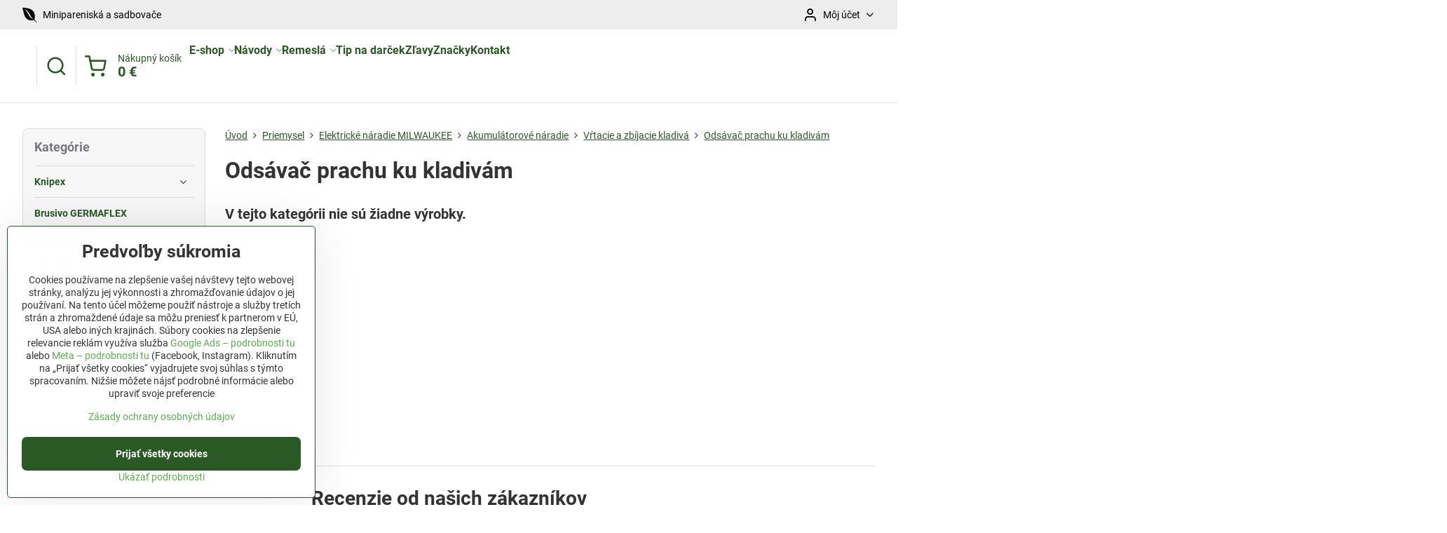

--- FILE ---
content_type: text/html; charset=UTF-8
request_url: https://www.jutro.sk/c/priemysel/elektricke-naradie-milwaukee/akumulatorove-naradie/vrtacie-a-zbijacie-kladiva/odsavac-prachu-ku-kladivam
body_size: 24575
content:

<!DOCTYPE html>
<html  data-lang-code="sk" lang="sk" class="no-js s1-hasHeader2 s1-hasFixedMenu" data-lssid="e5fa85a9e64c">
    <head>
        <meta charset="utf-8">
        		<title>Odsávač prachu ku kladivám</title>
        		<meta name="viewport" content="width=device-width, initial-scale=1" />
		         
<script data-privacy-group="script">
var FloxSettings = {
'cartItems': {},'cartProducts': {},'cartType': "slider",'loginType': "slider",'regformType': "slider",'langVer': "" 
}; 
 
</script>
<script data-privacy-group="script">
FloxSettings.img_size = { 'min': "50x50",'small': "120x120",'medium': "440x440",'large': "800x800",'max': "1600x1600",'product_antn': "440x440",'product_detail': "800x800" };
</script>
    <template id="privacy_iframe_info">
    <div class="floxIframeBlockedInfo" data-func-text="Funkčné" data-analytic-text="Analytické" data-ad-text="Marketingové" data-nosnippet="1">
    <div class="floxIframeBlockedInfo__common">
        <div class="likeH3">Externý obsah je blokovaný Voľbami súkromia</div>
        <p>Prajete si načítať externý obsah?</p>
    </div>
    <div class="floxIframeBlockedInfo__youtube">
        <div class="likeH3">Videá Youtube sú blokované Voľbami súkromia</div>
        <p>Prajete si načítať Youtube video?</p>
    </div>
    <div class="floxIframeBlockedInfo__buttons">
        <button class="button floxIframeBlockedInfo__once">Povoliť tentokrát</button>
        <button class="button floxIframeBlockedInfo__always" >Povoliť a zapamätať - súhlas s druhom cookie: </button>
    </div>
    <a class="floxIframeBlockedLink__common" href=""><i class="fa fa-external-link"></i> Otvoriť obsah v novom okne</a>
    <a class="floxIframeBlockedLink__youtube" href=""><i class="fa fa-external-link"></i> Otvoriť video v novom okne</a>
</div>
</template>
<script type="text/javascript" data-privacy-group="script">
FloxSettings.options={},FloxSettings.options.MANDATORY=1,FloxSettings.options.FUNC=2,FloxSettings.options.ANALYTIC=4,FloxSettings.options.AD=8;
FloxSettings.options.fullConsent=1;FloxSettings.options.maxConsent=15;FloxSettings.options.consent=0,localStorage.getItem("floxConsent")&&(FloxSettings.options.consent=parseInt(localStorage.getItem("floxConsent")));FloxSettings.options.sync=1;FloxSettings.google_consent2_options={},FloxSettings.google_consent2_options.AD_DATA=1,FloxSettings.google_consent2_options.AD_PERSON=2;FloxSettings.google_consent2_options.consent=-1,localStorage.getItem("floxGoogleConsent2")&&(FloxSettings.google_consent2_options.consent=parseInt(localStorage.getItem("floxGoogleConsent2")));const privacyIsYoutubeUrl=function(e){return e.includes("youtube.com/embed")||e.includes("youtube-nocookie.com/embed")},privacyIsGMapsUrl=function(e){return e.includes("google.com/maps/embed")||/maps\.google\.[a-z]{2,3}\/maps/i.test(e)},privacyGetPrivacyGroup=function(e){var t="";if(e.getAttribute("data-privacy-group")?t=e.getAttribute("data-privacy-group"):e.closest("*[data-privacy-group]")&&(t=e.closest("*[data-privacy-group]").getAttribute("data-privacy-group")),"IFRAME"===e.tagName){let r=e.src||"";privacyIsYoutubeUrl(r)&&(e.setAttribute("data-privacy-group","func"),t="func"),privacyIsGMapsUrl(r)&&(e.setAttribute("data-privacy-group","func"),t="func")}return"regular"===t&&(t="script"),t},privacyBlockScriptNode=function(e){e.type="javascript/blocked";let t=function(r){"javascript/blocked"===e.getAttribute("type")&&r.preventDefault(),e.removeEventListener("beforescriptexecute",t)};e.addEventListener("beforescriptexecute",t)},privacyHandleScriptTag=function(e){let t=privacyGetPrivacyGroup(e);if(t){if("script"===t)return;"mandatory"===t||"func"===t&&FloxSettings.options.consent&FloxSettings.options.FUNC||"analytic"===t&&FloxSettings.options.consent&FloxSettings.options.ANALYTIC||"ad"===t&&FloxSettings.options.consent&FloxSettings.options.AD||privacyBlockScriptNode(e)}else FloxSettings.options.allow_unclassified||privacyBlockScriptNode(e)},privacyShowPlaceholder=function(e){let t=privacyGetPrivacyGroup(e);var r=document.querySelector("#privacy_iframe_info").content.cloneNode(!0),i=r.querySelector(".floxIframeBlockedInfo__always");i.textContent=i.textContent+r.firstElementChild.getAttribute("data-"+t+"-text"),r.firstElementChild.setAttribute("data-"+t,"1"),r.firstElementChild.removeAttribute("data-func-text"),r.firstElementChild.removeAttribute("data-analytic-text"),r.firstElementChild.removeAttribute("data-ad-text");let o=e.parentNode.classList.contains("blockYoutube");if(e.style.height){let a=e.style.height,c=e.style.width;e.setAttribute("data-privacy-style-height",a),r.firstElementChild.style.setProperty("--iframe-h",a),r.firstElementChild.style.setProperty("--iframe-w",c),e.style.height="0"}else if(e.getAttribute("height")){let n=e.getAttribute("height").replace("px",""),l=e.getAttribute("width").replace("px","");e.setAttribute("data-privacy-height",n),n.includes("%")?r.firstElementChild.style.setProperty("--iframe-h",n):r.firstElementChild.style.setProperty("--iframe-h",n+"px"),l.includes("%")?r.firstElementChild.style.setProperty("--iframe-w",l):r.firstElementChild.style.setProperty("--iframe-w",l+"px"),e.setAttribute("height",0)}else if(o&&e.parentNode.style.maxHeight){let s=e.parentNode.style.maxHeight,p=e.parentNode.style.maxWidth;r.firstElementChild.style.setProperty("--iframe-h",s),r.firstElementChild.style.setProperty("--iframe-w",p)}let u=e.getAttribute("data-privacy-src")||"";privacyIsYoutubeUrl(u)?(r.querySelector(".floxIframeBlockedInfo__common").remove(),r.querySelector(".floxIframeBlockedLink__common").remove(),r.querySelector(".floxIframeBlockedLink__youtube").setAttribute("href",u.replace("/embed/","/watch?v="))):u?(r.querySelector(".floxIframeBlockedInfo__youtube").remove(),r.querySelector(".floxIframeBlockedLink__youtube").remove(),r.querySelector(".floxIframeBlockedLink__common").setAttribute("href",u)):(r.querySelector(".floxIframeBlockedInfo__once").remove(),r.querySelector(".floxIframeBlockedInfo__youtube").remove(),r.querySelector(".floxIframeBlockedLink__youtube").remove(),r.querySelector(".floxIframeBlockedLink__common").remove(),r.querySelector(".floxIframeBlockedInfo__always").classList.add("floxIframeBlockedInfo__always--reload")),e.parentNode.insertBefore(r,e.nextSibling),o&&e.parentNode.classList.add("blockYoutube--blocked")},privacyHidePlaceholderIframe=function(e){var t=e.nextElementSibling;if(t&&t.classList.contains("floxIframeBlockedInfo")){let r=e.parentNode.classList.contains("blockYoutube");r&&e.parentNode.classList.remove("blockYoutube--blocked"),e.getAttribute("data-privacy-style-height")?e.style.height=e.getAttribute("data-privacy-style-height"):e.getAttribute("data-privacy-height")?e.setAttribute("height",e.getAttribute("data-privacy-height")):e.classList.contains("invisible")&&e.classList.remove("invisible"),t.remove()}},privacyBlockIframeNode=function(e){var t=e.src||"";""===t&&e.getAttribute("data-src")&&(t=e.getAttribute("data-src")),e.setAttribute("data-privacy-src",t),e.removeAttribute("src"),!e.classList.contains("floxNoPrivacyPlaceholder")&&(!e.style.width||parseInt(e.style.width)>200)&&(!e.getAttribute("width")||parseInt(e.getAttribute("width"))>200)&&(!e.style.height||parseInt(e.style.height)>200)&&(!e.getAttribute("height")||parseInt(e.getAttribute("height"))>200)&&(!e.style.display||"none"!==e.style.display)&&(!e.style.visibility||"hidden"!==e.style.visibility)&&privacyShowPlaceholder(e)},privacyHandleIframeTag=function(e){let t=privacyGetPrivacyGroup(e);if(t){if("script"===t||"mandatory"===t)return;if("func"===t&&FloxSettings.options.consent&FloxSettings.options.FUNC)return;if("analytic"===t&&FloxSettings.options.consent&FloxSettings.options.ANALYTIC||"ad"===t&&FloxSettings.options.consent&FloxSettings.options.AD)return;privacyBlockIframeNode(e)}else{if(FloxSettings.options.allow_unclassified)return;privacyBlockIframeNode(e)}},privacyHandleYoutubeGalleryItem=function(e){if(!(FloxSettings.options.consent&FloxSettings.options.FUNC)){var t=e.closest(".gallery").getAttribute("data-preview-height"),r=e.getElementsByTagName("img")[0],i=r.getAttribute("src").replace(t+"/"+t,"800/800");r.classList.contains("flox-lazy-load")&&(i=r.getAttribute("data-src").replace(t+"/"+t,"800/800")),e.setAttribute("data-href",e.getAttribute("href")),e.setAttribute("href",i),e.classList.replace("ytb","ytbNoConsent")}},privacyBlockPrivacyElementNode=function(e){e.classList.contains("floxPrivacyPlaceholder")?(privacyShowPlaceholder(e),e.classList.add("invisible")):e.style.display="none"},privacyHandlePrivacyElementNodes=function(e){let t=privacyGetPrivacyGroup(e);if(t){if("script"===t||"mandatory"===t)return;if("func"===t&&FloxSettings.options.consent&FloxSettings.options.FUNC)return;if("analytic"===t&&FloxSettings.options.consent&FloxSettings.options.ANALYTIC||"ad"===t&&FloxSettings.options.consent&FloxSettings.options.AD)return;privacyBlockPrivacyElementNode(e)}else{if(FloxSettings.options.allow_unclassified)return;privacyBlockPrivacyElementNode(e)}};function privacyLoadScriptAgain(e){var t=document.getElementsByTagName("head")[0],r=document.createElement("script");r.src=e.getAttribute("src"),t.appendChild(r),e.parentElement.removeChild(e)}function privacyExecuteScriptAgain(e){var t=document.getElementsByTagName("head")[0],r=document.createElement("script");r.textContent=e.textContent,t.appendChild(r),e.parentElement.removeChild(e)}function privacyEnableScripts(){document.querySelectorAll('script[type="javascript/blocked"]').forEach(e=>{let t=privacyGetPrivacyGroup(e);(FloxSettings.options.consent&FloxSettings.options.ANALYTIC&&t.includes("analytic")||FloxSettings.options.consent&FloxSettings.options.AD&&t.includes("ad")||FloxSettings.options.consent&FloxSettings.options.FUNC&&t.includes("func"))&&(e.getAttribute("src")?privacyLoadScriptAgain(e):privacyExecuteScriptAgain(e))})}function privacyEnableIframes(){document.querySelectorAll("iframe[data-privacy-src]").forEach(e=>{let t=privacyGetPrivacyGroup(e);if(!(FloxSettings.options.consent&FloxSettings.options.ANALYTIC&&t.includes("analytic")||FloxSettings.options.consent&FloxSettings.options.AD&&t.includes("ad")||FloxSettings.options.consent&FloxSettings.options.FUNC&&t.includes("func")))return;privacyHidePlaceholderIframe(e);let r=e.getAttribute("data-privacy-src");e.setAttribute("src",r),e.removeAttribute("data-privacy-src")})}function privacyEnableYoutubeGalleryItems(){FloxSettings.options.consent&FloxSettings.options.FUNC&&(document.querySelectorAll(".ytbNoConsent").forEach(e=>{e.setAttribute("href",e.getAttribute("data-href")),e.classList.replace("ytbNoConsent","ytb")}),"function"==typeof initGalleryPlugin&&initGalleryPlugin())}function privacyEnableBlockedContent(e,t){document.querySelectorAll(".floxCaptchaCont").length&&(e&FloxSettings.options.FUNC)!=(t&FloxSettings.options.FUNC)?window.location.reload():(privacyEnableScripts(),privacyEnableIframes(),privacyEnableYoutubeGalleryItems(),"function"==typeof FloxSettings.privacyEnableScriptsCustom&&FloxSettings.privacyEnableScriptsCustom())}
function privacyUpdateConsent(){ FloxSettings.ga4&&"function"==typeof gtag&&gtag("consent","update",{ad_storage:FloxSettings.options.consent&FloxSettings.options.AD?"granted":"denied",analytics_storage:FloxSettings.options.consent&FloxSettings.options.ANALYTIC?"granted":"denied",functionality_storage:FloxSettings.options.consent&FloxSettings.options.FUNC?"granted":"denied",personalization_storage:FloxSettings.options.consent&FloxSettings.options.FUNC?"granted":"denied",security_storage:FloxSettings.options.consent&FloxSettings.options.FUNC?"granted":"denied",ad_user_data:FloxSettings.google_consent2_options.consent>-1&&FloxSettings.google_consent2_options.consent&FloxSettings.google_consent2_options.AD_DATA?"granted":"denied",ad_personalization:FloxSettings.google_consent2_options.consent>-1&&FloxSettings.google_consent2_options.consent&FloxSettings.google_consent2_options.AD_PERSON?"granted":"denied"});FloxSettings.gtm&&(gtag("consent","update",{ad_storage:FloxSettings.options.consent&FloxSettings.options.AD?"granted":"denied",analytics_storage:FloxSettings.options.consent&FloxSettings.options.ANALYTIC?"granted":"denied",functionality_storage:FloxSettings.options.consent&FloxSettings.options.FUNC?"granted":"denied",personalization_storage:FloxSettings.options.consent&FloxSettings.options.FUNC?"granted":"denied",security_storage:FloxSettings.options.consent&FloxSettings.options.FUNC?"granted":"denied",ad_user_data:FloxSettings.google_consent2_options.consent>-1&&FloxSettings.google_consent2_options.consent&FloxSettings.google_consent2_options.AD_DATA?"granted":"denied",ad_personalization:FloxSettings.google_consent2_options.consent>-1&&FloxSettings.google_consent2_options.consent&FloxSettings.google_consent2_options.AD_PERSON?"granted":"denied"}),dataLayer.push({cookie_consent:{marketing:FloxSettings.options.consent&FloxSettings.options.AD?"granted":"denied",analytics:FloxSettings.options.consent&FloxSettings.options.ANALYTIC?"granted":"denied"},event:"cookie_consent"}));if(FloxSettings.sklik&&FloxSettings.sklik.active){var e={rtgId:FloxSettings.sklik.seznam_retargeting_id,consent:FloxSettings.options.consent&&FloxSettings.options.consent&FloxSettings.options.ANALYTIC?1:0};"category"===FloxSettings.sklik.pageType?(e.category=FloxSettings.sklik.category,e.pageType=FloxSettings.sklik.pageType):"offerdetail"===FloxSettings.sklik.pagetype&&(e.itemId=FloxSettings.sklik.itemId,e.pageType=FloxSettings.sklik.pageType),window.rc&&window.rc.retargetingHit&&window.rc.retargetingHit(e)}"function"==typeof loadCartFromLS&&"function"==typeof saveCartToLS&&(loadCartFromLS(),saveCartToLS());}
const observer=new MutationObserver(e=>{e.forEach(({addedNodes:e})=>{e.forEach(e=>{if(FloxSettings.options.consent!==FloxSettings.options.maxConsent){if(1===e.nodeType&&"SCRIPT"===e.tagName)return privacyHandleScriptTag(e);if(1===e.nodeType&&"IFRAME"===e.tagName)return privacyHandleIframeTag(e);if(1===e.nodeType&&"A"===e.tagName&&e.classList.contains("ytb"))return privacyHandleYoutubeGalleryItem(e);if(1===e.nodeType&&"SCRIPT"!==e.tagName&&"IFRAME"!==e.tagName&&e.classList.contains("floxPrivacyElement"))return privacyHandlePrivacyElementNodes(e)}1===e.nodeType&&(e.classList.contains("mainPrivacyModal")||e.classList.contains("mainPrivacyBar"))&&(FloxSettings.options.consent>0&&!FloxSettings.options.forceShow&&-1!==FloxSettings.google_consent2_options.consent?e.style.display="none":FloxSettings.options.consent>0&&-1===FloxSettings.google_consent2_options.consent?e.classList.add("hideBWConsentOptions"):-1!==FloxSettings.google_consent2_options.consent&&e.classList.add("hideGC2ConsentOptions"))})})});observer.observe(document.documentElement,{childList:!0,subtree:!0}),document.addEventListener("DOMContentLoaded",function(){observer.disconnect()});const createElementBackup=document.createElement;document.createElement=function(...e){if("script"!==e[0].toLowerCase())return createElementBackup.bind(document)(...e);let n=createElementBackup.bind(document)(...e);return n.setAttribute("data-privacy-group","script"),n};
</script>

<meta name="referrer" content="no-referrer-when-downgrade">


<link rel="canonical" href="https://www.jutro.sk/c/priemysel/elektricke-naradie-milwaukee/akumulatorove-naradie/vrtacie-a-zbijacie-kladiva/odsavac-prachu-ku-kladivam">
    

<meta property="og:title" content="Odsávač prachu ku kladivám">
<meta property="og:site_name" content="Jutro.sk">

<meta property="og:url" content="https://www.jutro.sk/c/priemysel/elektricke-naradie-milwaukee/akumulatorove-naradie/vrtacie-a-zbijacie-kladiva/odsavac-prachu-ku-kladivam">
<meta property="og:description" content="">

<meta name="twitter:card" content="summary_large_image">
<meta name="twitter:title" content="Odsávač prachu ku kladivám">
<meta name="twitter:description" content="">

    <meta property="og:locale" content="sk_SK">

    <meta property="og:type" content="website">
                <script data-privacy-group="script" type="application/ld+json">
{
    "@context": "https://schema.org",
    "@type": "WebPage",
    "name": "Odsávač prachu ku kladivám",
    "description": ""}
</script>
<script data-privacy-group="script" type="application/ld+json">
{
   "@context": "https://schema.org",
    "@type": "Organization",
    "url": "https://jutro.sk",
            "logo": "https://www.jutro.sk/files/logo-jutro-png.webp",
        "name": "Jutro.sk",
    "description": "Náradie pre dielňu, stavbu a záhradu.",
    "sameAs": ["https://www.facebook.com/jutro.sk/","https://www.pinterest.co.uk/jutrosk/","https://www.instagram.com/jutro.sk/","https://www.jutro.sk/blog"],
    "email": "obchod@jutro.sk",
    "telephone": "0948 487 682",
    "address": {
        "@type": "PostalAddress",
        "streetAddress": "Mlynská ",
        "addressLocality": "Rabča",
        "addressCountry": "SK",
        "postalCode": "029 44"
    }}
</script>  
<link rel="alternate" type="application/rss+xml" title="RSS feed pre www.jutro.sk" href="/e/rss/news">

<link rel="dns-prefetch" href="https://www.biznisweb.sk">
<link rel="preconnect" href="https://www.biznisweb.sk/" crossorigin>
<style type="text/css">
    

@font-face {
  font-family: 'Roboto';
  font-style: normal;
  font-display: swap;
  font-weight: 400;
  src: local(''),
       url('https://www.biznisweb.sk/templates/bw-fonts/roboto-v30-latin-ext_latin-regular.woff2') format('woff2'),
       url('https://www.biznisweb.sk/templates/bw-fonts/roboto-v30-latin-ext_latin-regular.woff') format('woff');
}


@font-face {
  font-family: 'Roboto';
  font-style: normal;
  font-display: swap;
  font-weight: 700;
  src: local(''),
       url('https://www.biznisweb.sk/templates/bw-fonts/roboto-v30-latin-ext_latin-700.woff2') format('woff2'),
       url('https://www.biznisweb.sk/templates/bw-fonts/roboto-v30-latin-ext_latin-700.woff') format('woff');
}
</style>

<link rel="preload" href="/erp-templates/skins/flat/universal/fonts/fontawesome-webfont.woff2" as="font" type="font/woff2" crossorigin>
<link href="/erp-templates/260119150452/universal.css" rel="stylesheet" type="text/css" media="all">  




  
<script data-privacy-group="regular">
    window.dataLayer = window.dataLayer || [];
    function gtag(){ dataLayer.push(arguments); }
    if(FloxSettings.options) {
        if(FloxSettings.options.consent) {
          gtag('consent', 'default', {
              'ad_storage': (FloxSettings.options.consent & FloxSettings.options.AD)?'granted':'denied',
              'analytics_storage': (FloxSettings.options.consent & FloxSettings.options.ANALYTIC)?'granted':'denied',
              'functionality_storage': (FloxSettings.options.consent & FloxSettings.options.FUNC)?'granted':'denied',
              'personalization_storage': (FloxSettings.options.consent & FloxSettings.options.FUNC)?'granted':'denied',
              'security_storage': (FloxSettings.options.consent & FloxSettings.options.FUNC)?'granted':'denied',
              'ad_user_data': ((FloxSettings.google_consent2_options.consent > -1) && FloxSettings.google_consent2_options.consent & FloxSettings.google_consent2_options.AD_DATA)?'granted':'denied',
              'ad_personalization': ((FloxSettings.google_consent2_options.consent > -1) && FloxSettings.google_consent2_options.consent & FloxSettings.google_consent2_options.AD_PERSON)?'granted':'denied'              
          });
          dataLayer.push({ 'cookie_consent': {
            'marketing': (FloxSettings.options.consent & FloxSettings.options.AD)?'granted':'denied',
            'analytics': (FloxSettings.options.consent & FloxSettings.options.ANALYTIC)?'granted':'denied'
          } });
        } else {
          gtag('consent', 'default', {
              'ad_storage': 'denied',
              'analytics_storage': 'denied',
              'functionality_storage': 'denied',
              'personalization_storage': 'denied',
              'security_storage': 'denied',
              'ad_user_data': 'denied',
              'ad_personalization': 'denied'
          });      
          dataLayer.push({ 'cookie_consent': {
            'marketing': 'denied',
            'analytics': 'denied'
            } 
          });    
        }    
    }
    
    dataLayer.push({
        'pageType' : 'category',
        'value': '0',
        'currency': 'EUR',
        'contentIds': []
            });
 
    FloxSettings.currency = 'EUR';
    FloxSettings.gtm = { 'init': true, 'container_id': 'GTM-52RZV45', 'page_type': 'category' };
    </script>

    <!-- Google Tag Manager HEAD -->
<script data-privacy-group="regular">(function(w,d,s,l,i){w[l]=w[l]||[];w[l].push({'gtm.start':
new Date().getTime(),event:'gtm.js'});var f=d.getElementsByTagName(s)[0],
j=d.createElement(s),dl=l!='dataLayer'?'&l='+l:'';j.async=true;j.src=
'//www.googletagmanager.com/gtm.js?id='+i+dl;f.parentNode.insertBefore(j,f);
})(window,document,'script','dataLayer','GTM-52RZV45');</script>
 
<script data-privacy-group="mandatory">
    FloxSettings.trackerData = {
                    'cartIds': []
            };
    </script>    <!-- Global site tag (gtag.js) - Google Analytics -->
    <script async src="https://www.googletagmanager.com/gtag/js?id=G-ZDPM0MLN75" data-privacy-group="regular"></script>    
    <script data-privacy-group="regular">
        window.dataLayer = window.dataLayer || [];
        function gtag(){ dataLayer.push(arguments); }
        if(FloxSettings.options) {
          if(FloxSettings.options.consent) {
            gtag('consent', 'default', {
              'ad_storage': (FloxSettings.options.consent & FloxSettings.options.AD)?'granted':'denied',
              'analytics_storage': (FloxSettings.options.consent & FloxSettings.options.ANALYTIC)?'granted':'denied',
              'functionality_storage': (FloxSettings.options.consent & FloxSettings.options.FUNC)?'granted':'denied',
              'personalization_storage': (FloxSettings.options.consent & FloxSettings.options.FUNC)?'granted':'denied',
              'security_storage': (FloxSettings.options.consent & FloxSettings.options.FUNC)?'granted':'denied',
              'ad_user_data': ((FloxSettings.google_consent2_options.consent > -1) && FloxSettings.google_consent2_options.consent & FloxSettings.google_consent2_options.AD_DATA)?'granted':'denied',
              'ad_personalization': ((FloxSettings.google_consent2_options.consent > -1) && FloxSettings.google_consent2_options.consent & FloxSettings.google_consent2_options.AD_PERSON)?'granted':'denied',
              'wait_for_update': 500
            });  
          } else {
            gtag('consent', 'default', {
              'ad_storage': 'denied',
              'analytics_storage': 'denied',
              'functionality_storage': 'denied',
              'personalization_storage': 'denied',
              'security_storage': 'denied',
              'ad_user_data': 'denied',
              'ad_personalization': 'denied',
              'wait_for_update': 500
            });  
          }
        }
        gtag('js', new Date());
     
        gtag('set', { 'currency': 'EUR' }); 
      
    

    FloxSettings.ga4 = 1;
    FloxSettings.gtagID = 'G-ZDPM0MLN75';
    gtag('config', 'G-ZDPM0MLN75',{  'groups': 'ga4' });   

  
    </script>   
 
    <link rel="shortcut icon" href="/files/fotky/2020/april/apple-icon-180x180.png">
    <link rel="icon" href="/files/fotky/2020/april/apple-icon-180x180.png?refresh" type="image/x-icon">

		<script data-privacy-group="script">
			FloxSettings.cartType = "same_page";
			FloxSettings.loginType = "custom";
			FloxSettings.regformType = "custom";
		</script>
												<style>
			:root {
				--s1-accentTransparent: #54B44817;
				--s1-accentComplement: #000;
				--s1-maccentComplement: #000;
				--s1-menuBgComplementTransparent: #000b;
				--s1-menuBgComplementTransparent2: #0002;
				--s1-menuBgComplement: #000;
				--s1-accentDark: #2a5a24;
			}
		</style>

		</head>
<body class="s1-pt-category  s1-roundedCorners">
    
    <noscript class="noprint">
        <div id="noscript">
            Javascript není prohlížečem podporován nebo je vypnutý. Pro zobrazení stránky tak, jak byla zamýšlena, použijte prohlížeč s podporou JavaScript.
            <br>Pomoc: <a href="https://www.enable-javascript.com/" target="_blank">Enable-Javascript.com</a>.
        </div>
    </noscript>
    
    <div class="oCont remodal-bg">
																								
						

	
	<section class="s1-headerTop s1-headerTop-style2 noprint">
		<div class="s1-cont flex ai-c">
							<div class="s1-headerTop-left">
					                        <div id="box-id-top_header_left" class="pagebox">
                                                        	<nav class="s1-topNav">
		<ul class="s1-topNav-items">
																																																																																																																																																																																																																																																																																																																																																																																																																										<li class="s1-topNav-item ">
						<a class="s1-topNav-link " href="/c/zahrada/minipareniska" >
															        
    <i class="navIcon fa fa-envira fa-fw imgIcon50"></i>
    
														<span class="s1-topNav-linkText">Minipareniská a sadbovače</span>
						</a>
					</li>
																																																																					</ul>
	</nav>

                             
            </div> 
    
				</div>
										<div class="s1-headerTop-right flex ml-a">
											<div class="s1-dropDown s1-loginDropdown">
	<a href="/e/login" class="s1-dropDown-toggler">
		<i class="s1-icon s1-icon-user s1-dropDown-icon" aria-hidden="true"></i>
		<span class="s1-dropDown-title">Môj účet</span>
		<i class="fa fa-angle-down s1-dropDown-arrow"></i>
	</a>
	<ul class="s1-dropDown-items">
				<li class="s1-dropDown-item">
			<a class="s1-dropDown-link" href="/e/login" data-remodal-target="s1-acc">
				<i class="s1-icon s1-icon-log-in s1-dropDown-icon"></i>
				<span class="s1-dropDown-title">Prihlásiť sa</span>
			</a>
		</li>
						<li class="s1-dropDown-item">
			<a class="s1-dropDown-link" href="/e/account/register">
				<i class="s1-icon s1-icon-user-plus s1-dropDown-icon"></i>
				<span class="s1-dropDown-title">Registrácia</span>
			</a>
		</li>
    		</ul>
</div>

														</div>
					</div>
	</section>
<header class="s1-header s1-header-style2  noprint">
	<section class="s1-header-cont s1-cont flex">
		<div class="s1-header-logo">
							<a class="s1-imglogo" href="/"><img src="/files/logo-jutro-png.webp" alt="Logo"></a>
					</div>
		<div class="s1-header-actions flex">
						<div class="s1-header-search">
				<!-- search activator -->
				<div class="s1-header-action ">
					<a href="/e/search" title="Hľadať" class="s1-header-actionLink s1-searchActivatorJS"><i class="s1-icon s1-icon-search"></i></a>
				</div>
					<form action="/e/search" method="get" class="siteSearchForm s1-topSearch-form">
		<div class="siteSearchCont s1-topSearch">
			<label class="s1-siteSearch-label flex">
				<i class="s1-icon s1-icon-search rm-hide"></i>
				<input data-pages="Stránky" data-products="Produkty" data-categories="Kategórie" data-news="Novinky" data-brands="Výrobca" class="siteSearchInput" id="s1-small-search" placeholder="Vyhľadávanie" name="word" type="text" value="">
				<button class="button" type="submit">Hľadať</button>
			</label>
		</div>
	</form>

			</div>
			
												<!-- cart -->
			<div class="s1-headerCart-outer">
				            
    		<div class="s1-header-action s1-headerCart">
			<a class="s1-header-actionLink smallCart" href="/e/cart/index" title="Nákupný košík">
				<i class="s1-icon s1-icon-shopping-cart"></i>
				<span class="smallCartItems buttonCartInvisible invisible">0</span>
				<div class="s1-scText rl-hide">
					<span class="s1-scTitle">Nákupný košík</span>
					<span class="smallCartTotal smallCartPrice" data-pieces="0">0 €</span>
				</div>
			</a>
			<div id="s1-customSmallCartCont" class="s1-smallCart-wrapper"></div>
		</div>
    
			</div>
			<!-- menu -->
						<div class="s1-header-action l-hide">
				<button aria-label="Menu" class="s1-header-actionLink s1-menuActivatorJS"><i class="s1-icon s1-icon-menu"></i></button>
			</div>
					</div>
	</section>
		<div class="s1-menu-section ">
					<div class="s1-menu-overlay s1-menuActivatorJS l-hide"></div>
			<div class="s1-menu-wrapper">
				<div class="s1-menu-header l-hide">
					Menu
					<span class="s1-menuClose s1-menuActivatorJS">✕</span>
				</div>
				<div class="s1-menu-cont s1-cont">
											                        <div id="box-id-flox_main_menu" class="pagebox">
                                                        																																<nav class="s1-menu s1-menu-left ">
						<ul class="s1-menu-items">
														
																																																																																																
											<li class="s1-menu-item categoryTree hasSubmenu s1-sub-group s1-sub-group-inlineLinks ">
							<a class="s1-menu-link " href="/">
																<span>E-shop</span>
								<i class="s1-menuChevron fa fa-angle-right"></i>							</a>
															<ul class="s1-submenu-items level-1">
								<li class="s1-submenu-item level-1  hasSubmenu  ">
															<a href="/c/zahrada" class="s1-submenu-link ">
						<span>Záhrada</span>
						<i class="s1-menuChevron fa fa-angle-right l-hide"></i>					</a>
																		     
                                        																														<ul class="s1-submenu-items level-2">
								<li class="s1-submenu-item level-2    ">
															<a href="/c/zahrada/naradie" class="s1-submenu-link ">
						<span>Náradie</span>
											</a>
									</li>
								<li class="s1-submenu-item level-2    ">
															<a href="/c/zahrada/kvetinace" class="s1-submenu-link ">
						<span>Kvetináče a truhlíky</span>
											</a>
									</li>
								<li class="s1-submenu-item level-2    ">
															<a href="/c/zahrada/zavlazovanie" class="s1-submenu-link ">
						<span>Zavlažovanie</span>
											</a>
									</li>
								<li class="s1-submenu-item level-2    ">
															<a href="/c/zahrada/ploty-a-ohrady" class="s1-submenu-link ">
						<span>Ploty a ohrady</span>
											</a>
									</li>
								<li class="s1-submenu-item level-2    s1-hidden">
															<a href="/c/zahrada/postrekovace" class="s1-submenu-link ">
						<span>Postrekovače</span>
											</a>
									</li>
								<li class="s1-submenu-item level-2    s1-hidden">
															<a href="/c/zahrada/zakryvacie-plachty" class="s1-submenu-link ">
						<span>Záhradné plachty</span>
											</a>
									</li>
								<li class="s1-submenu-item level-2    s1-hidden">
															<a href="/c/zahrada/tkaniny-siete-a-textilie" class="s1-submenu-link ">
						<span>Tkaniny, siete a textílie</span>
											</a>
									</li>
								<li class="s1-submenu-item level-2    s1-hidden">
															<a href="/c/zahrada/chovatelske-potreby" class="s1-submenu-link ">
						<span>Chovateľské potreby</span>
											</a>
									</li>
								<li class="s1-submenu-item level-2    s1-hidden">
															<a href="/c/zahrada/zahradne-tyce" class="s1-submenu-link ">
						<span>Záhradné tyče</span>
											</a>
									</li>
								<li class="s1-submenu-item level-2    s1-hidden">
															<a href="/c/zahrada/grilovanie" class="s1-submenu-link ">
						<span>Grilovanie</span>
											</a>
									</li>
								<li class="s1-submenu-item level-2    s1-hidden">
															<a href="/c/zahrada/furiky-a-zahradne-voziky" class="s1-submenu-link ">
						<span>Fúriky a záhradné vozíky</span>
											</a>
									</li>
								<li class="s1-submenu-item level-2    s1-hidden">
															<a href="/c/zahrada/kompostery" class="s1-submenu-link ">
						<span>Kompostéry</span>
											</a>
									</li>
								<li class="s1-submenu-item level-2    s1-hidden">
															<a href="/c/zahrada/minipareniska" class="s1-submenu-link ">
						<span>Minipareniská</span>
											</a>
									</li>
								<li class="s1-submenu-item level-2    s1-hidden">
															<a href="/c/zahrada/nadoby-na-zber" class="s1-submenu-link ">
						<span>Nádoby na vodu a zber</span>
											</a>
									</li>
								<li class="s1-submenu-item level-2    s1-hidden">
															<a href="/c/zahrada/hnojiva" class="s1-submenu-link ">
						<span>Hnojivá</span>
											</a>
									</li>
								<li class="s1-submenu-item level-2    s1-hidden">
															<a href="/c/zahrada/ochrana-stromov" class="s1-submenu-link ">
						<span>Ochrana stromov</span>
											</a>
									</li>
								<li class="s1-submenu-item level-2    s1-hidden">
															<a href="/c/zahrada/skleniky-pareniska" class="s1-submenu-link ">
						<span>Fóliovníky, pareniská</span>
											</a>
									</li>
								<li class="s1-submenu-item level-2    s1-hidden">
															<a href="/c/zahrada/silony-na-kosenie" class="s1-submenu-link ">
						<span>Silony na kosenie</span>
											</a>
									</li>
								<li class="s1-submenu-item level-2    s1-hidden">
															<a href="/c/zahrada/solarne-svietidla" class="s1-submenu-link ">
						<span>Solárne svietidlá</span>
											</a>
									</li>
								<li class="s1-submenu-item level-2    s1-hidden">
															<a href="/c/zahrada/vinarske-potreby" class="s1-submenu-link ">
						<span>Vinárske potreby</span>
											</a>
									</li>
								<li class="s1-submenu-item level-2    s1-hidden">
															<a href="/c/zahrada/vrecia-a-vaky" class="s1-submenu-link ">
						<span>Vrecia a vaky</span>
											</a>
									</li>
								<li class="s1-submenu-item level-2    s1-hidden">
															<a href="/c/zahrada/zahradne-dekoracia" class="s1-submenu-link ">
						<span>Záhradné dekorácie</span>
											</a>
									</li>
								<li class="s1-submenu-item level-2    s1-hidden">
															<a href="/c/zahrada/zahradne-domceky" class="s1-submenu-link ">
						<span>Záhradné domčeky</span>
											</a>
									</li>
								<li class="s1-submenu-item level-2    s1-hidden">
															<a href="/c/zahrada/ostatne" class="s1-submenu-link ">
						<span>Ostatné</span>
											</a>
									</li>
								<li class="s1-submenu-item level-2    s1-hidden">
															<a href="/c/zahrada/zahradne-ohranicenia" class="s1-submenu-link ">
						<span>Záhradné ohraničenia</span>
											</a>
									</li>
												<li class="s1-submenu-item level-2 s1-submenu-showmore rl-hide">
					<a class="s1-submenu-link s1-submenu-linkShowmore" href="/c/zahrada">Ďalšie kategórie <i class="fa fa-angle-right" aria-hidden="true"></i></a>
				</li>
							</ul>
		    
															</li>
								<li class="s1-submenu-item level-1  hasSubmenu  ">
															<a href="/c/dielna" class="s1-submenu-link ">
						<span>Dielňa</span>
						<i class="s1-menuChevron fa fa-angle-right l-hide"></i>					</a>
																		     
                                        																														<ul class="s1-submenu-items level-2">
								<li class="s1-submenu-item level-2    ">
															<a href="/c/dielna/naradie" class="s1-submenu-link ">
						<span>Náradie</span>
											</a>
									</li>
								<li class="s1-submenu-item level-2    ">
															<a href="/c/dielna/chemia-a-lepidla" class="s1-submenu-link ">
						<span>Chémia a lepidlá</span>
											</a>
									</li>
								<li class="s1-submenu-item level-2    ">
															<a href="/c/dielna/vrtaky" class="s1-submenu-link ">
						<span>Vrtáky</span>
											</a>
									</li>
								<li class="s1-submenu-item level-2    ">
															<a href="/c/dielna/toolboxy-a-brasne" class="s1-submenu-link ">
						<span>Toolboxy a brašne</span>
											</a>
									</li>
								<li class="s1-submenu-item level-2    s1-hidden">
															<a href="/c/dielna/brusenie-a-rezanie" class="s1-submenu-link ">
						<span>Brúsenie a rezanie</span>
											</a>
									</li>
								<li class="s1-submenu-item level-2    s1-hidden">
															<a href="/c/dielna/ochranne-pracovne-prostriedky" class="s1-submenu-link ">
						<span>Ochranné pracovné pomôcky</span>
											</a>
									</li>
								<li class="s1-submenu-item level-2    s1-hidden">
															<a href="/c/dielna/zdvihaky-a-kladkostroje" class="s1-submenu-link ">
						<span>Zdviháky a kladkostroje</span>
											</a>
									</li>
								<li class="s1-submenu-item level-2    s1-hidden">
															<a href="/c/dielna/zvaranie" class="s1-submenu-link ">
						<span>Zváranie</span>
											</a>
									</li>
								<li class="s1-submenu-item level-2    s1-hidden">
															<a href="/c/dielna/kefy-a-kartace" class="s1-submenu-link ">
						<span>Kefy a kartáče</span>
											</a>
									</li>
								<li class="s1-submenu-item level-2    s1-hidden">
															<a href="/c/dielna/zveraky-a-zvierky" class="s1-submenu-link ">
						<span>Zveráky a zvierky</span>
											</a>
									</li>
								<li class="s1-submenu-item level-2    s1-hidden">
															<a href="/c/dielna/sponkovacky-a-sponky" class="s1-submenu-link ">
						<span>Sponkovačky a sponky</span>
											</a>
									</li>
								<li class="s1-submenu-item level-2    s1-hidden">
															<a href="/c/dielna/auto-moto" class="s1-submenu-link ">
						<span>Auto - Moto</span>
											</a>
									</li>
								<li class="s1-submenu-item level-2    s1-hidden">
															<a href="/c/dielna/kolieska" class="s1-submenu-link ">
						<span>Kolieska</span>
											</a>
									</li>
								<li class="s1-submenu-item level-2    s1-hidden">
															<a href="/c/dielna/kovadliny-nakovy" class="s1-submenu-link ">
						<span>Kovadliny - Nákovy</span>
											</a>
									</li>
								<li class="s1-submenu-item level-2    s1-hidden">
															<a href="/c/dielna/meradla" class="s1-submenu-link ">
						<span>Meradlá</span>
											</a>
									</li>
								<li class="s1-submenu-item level-2    s1-hidden">
															<a href="/c/dielna/pneu-prislusenstvo" class="s1-submenu-link ">
						<span>PNEU príslušenstvo</span>
											</a>
									</li>
								<li class="s1-submenu-item level-2    s1-hidden">
															<a href="/c/dielna/dielensky-vozik" class="s1-submenu-link ">
						<span>Dielenský vozík</span>
											</a>
									</li>
								<li class="s1-submenu-item level-2    s1-hidden">
															<a href="/c/dielna/gola-sady" class="s1-submenu-link ">
						<span>Gola sady</span>
											</a>
									</li>
								<li class="s1-submenu-item level-2    s1-hidden">
															<a href="/c/dielna/stahovacie-pasky" class="s1-submenu-link ">
						<span>Sťahovacie pásky</span>
											</a>
									</li>
								<li class="s1-submenu-item level-2    s1-hidden">
															<a href="/c/dielna/zavitnice" class="s1-submenu-link ">
						<span>Závitnice</span>
											</a>
									</li>
								<li class="s1-submenu-item level-2    s1-hidden">
															<a href="/c/dielna/ostatne" class="s1-submenu-link ">
						<span>Ostatné</span>
											</a>
									</li>
												<li class="s1-submenu-item level-2 s1-submenu-showmore rl-hide">
					<a class="s1-submenu-link s1-submenu-linkShowmore" href="/c/dielna">Ďalšie kategórie <i class="fa fa-angle-right" aria-hidden="true"></i></a>
				</li>
							</ul>
		    
															</li>
								<li class="s1-submenu-item level-1  hasSubmenu  ">
															<a href="/c/stavba" class="s1-submenu-link ">
						<span>Stavba</span>
						<i class="s1-menuChevron fa fa-angle-right l-hide"></i>					</a>
																		     
                                        																														<ul class="s1-submenu-items level-2">
								<li class="s1-submenu-item level-2    ">
															<a href="/c/stavba/naradie" class="s1-submenu-link ">
						<span>Náradie</span>
											</a>
									</li>
								<li class="s1-submenu-item level-2    ">
															<a href="/c/stavba/spojovaci-material" class="s1-submenu-link ">
						<span>Spojovací materiál</span>
											</a>
									</li>
								<li class="s1-submenu-item level-2    ">
															<a href="/c/stavba/maliarske-potreby" class="s1-submenu-link ">
						<span>Maliarske potreby</span>
											</a>
									</li>
								<li class="s1-submenu-item level-2    ">
															<a href="/c/stavba/zamky-kovania" class="s1-submenu-link ">
						<span>Zámky, kovania</span>
											</a>
									</li>
								<li class="s1-submenu-item level-2    s1-hidden">
															<a href="/c/stavba/nivelizacia-dlazby" class="s1-submenu-link ">
						<span>Nivelizácia dlažby</span>
											</a>
									</li>
								<li class="s1-submenu-item level-2    s1-hidden">
															<a href="/c/stavba/rezace-dlazby" class="s1-submenu-link ">
						<span>Rezanie dlažby</span>
											</a>
									</li>
								<li class="s1-submenu-item level-2    s1-hidden">
															<a href="/c/stavba/nadoby-a-vedra" class="s1-submenu-link ">
						<span>Nádoby a vedrá</span>
											</a>
									</li>
								<li class="s1-submenu-item level-2    s1-hidden">
															<a href="/c/stavba/metre-a-pasma" class="s1-submenu-link ">
						<span>Metre a pásma</span>
											</a>
									</li>
								<li class="s1-submenu-item level-2    s1-hidden">
															<a href="/c/stavba/miesadla" class="s1-submenu-link ">
						<span>Miešadlá</span>
											</a>
									</li>
								<li class="s1-submenu-item level-2    s1-hidden">
															<a href="/c/stavba/podlozky-a-staticke-kliny" class="s1-submenu-link ">
						<span>Podložky a statické kliny</span>
											</a>
									</li>
								<li class="s1-submenu-item level-2    s1-hidden">
															<a href="/c/stavba/prisavky-na-sklo" class="s1-submenu-link ">
						<span>Prísavky na sklo</span>
											</a>
									</li>
								<li class="s1-submenu-item level-2    s1-hidden">
															<a href="/c/stavba/retaze-a-lana" class="s1-submenu-link ">
						<span>Reťaze a laná</span>
											</a>
									</li>
								<li class="s1-submenu-item level-2    s1-hidden">
															<a href="/c/stavba/terce-pod-dlazbu" class="s1-submenu-link ">
						<span>Terče pod dlažbu</span>
											</a>
									</li>
								<li class="s1-submenu-item level-2    s1-hidden">
															<a href="/c/stavba/ostatne" class="s1-submenu-link ">
						<span>Ostatné</span>
											</a>
									</li>
												<li class="s1-submenu-item level-2 s1-submenu-showmore rl-hide">
					<a class="s1-submenu-link s1-submenu-linkShowmore" href="/c/stavba">Ďalšie kategórie <i class="fa fa-angle-right" aria-hidden="true"></i></a>
				</li>
							</ul>
		    
															</li>
								<li class="s1-submenu-item level-1  hasSubmenu  ">
															<a href="/c/domacnost" class="s1-submenu-link ">
						<span>Domácnosť</span>
						<i class="s1-menuChevron fa fa-angle-right l-hide"></i>					</a>
																		     
                                        																														<ul class="s1-submenu-items level-2">
								<li class="s1-submenu-item level-2    ">
															<a href="/c/domacnost/doplnky-do-kuchyne" class="s1-submenu-link ">
						<span>Doplnky do kuchyne</span>
											</a>
									</li>
								<li class="s1-submenu-item level-2    ">
															<a href="/c/domacnost/upratovanie" class="s1-submenu-link ">
						<span>Upratovanie</span>
											</a>
									</li>
								<li class="s1-submenu-item level-2    ">
															<a href="/c/domacnost/vianoce" class="s1-submenu-link ">
						<span>Vianoce</span>
											</a>
									</li>
								<li class="s1-submenu-item level-2    ">
															<a href="/c/domacnost/snury-lana-a-popruhy" class="s1-submenu-link ">
						<span>Šnúry, laná a popruhy</span>
											</a>
									</li>
								<li class="s1-submenu-item level-2    s1-hidden">
															<a href="/c/domacnost/nadoby" class="s1-submenu-link ">
						<span>Nádoby</span>
											</a>
									</li>
								<li class="s1-submenu-item level-2    s1-hidden">
															<a href="/c/domacnost/nicenie-skodcov" class="s1-submenu-link ">
						<span>Ničenie škodcov</span>
											</a>
									</li>
								<li class="s1-submenu-item level-2    s1-hidden">
															<a href="/c/domacnost/sviecky-a-fakle" class="s1-submenu-link ">
						<span>Sviečky a fakle</span>
											</a>
									</li>
								<li class="s1-submenu-item level-2    s1-hidden">
															<a href="/c/domacnost/rebriky" class="s1-submenu-link ">
						<span>Rebríky</span>
											</a>
									</li>
								<li class="s1-submenu-item level-2    s1-hidden">
															<a href="/c/domacnost/domacnost" class="s1-submenu-link ">
						<span>Domácnosť</span>
											</a>
									</li>
								<li class="s1-submenu-item level-2    s1-hidden">
															<a href="/c/domacnost/dusickovy-sortiment" class="s1-submenu-link ">
						<span>Dušičkový sortiment</span>
											</a>
									</li>
								<li class="s1-submenu-item level-2    s1-hidden">
															<a href="/c/domacnost/kose-a-susiaky-pradla" class="s1-submenu-link ">
						<span>Koše a sušiaky prádla</span>
											</a>
									</li>
								<li class="s1-submenu-item level-2    s1-hidden">
															<a href="/c/domacnost/zimna-udrzba" class="s1-submenu-link ">
						<span>Zimná údržba</span>
											</a>
									</li>
								<li class="s1-submenu-item level-2    s1-hidden">
															<a href="/c/domacnost/nadoby-a-kose-na-odpad" class="s1-submenu-link ">
						<span>Nádoby a koše na odpad</span>
											</a>
									</li>
								<li class="s1-submenu-item level-2    s1-hidden">
															<a href="/c/domacnost/autoplachty" class="s1-submenu-link ">
						<span>Autoplachty</span>
											</a>
									</li>
								<li class="s1-submenu-item level-2    s1-hidden">
															<a href="/c/domacnost/bakterie" class="s1-submenu-link ">
						<span>Baktérie</span>
											</a>
									</li>
								<li class="s1-submenu-item level-2    s1-hidden">
															<a href="/c/domacnost/boxy-a-organizery" class="s1-submenu-link ">
						<span>Boxy a organizéry</span>
											</a>
									</li>
								<li class="s1-submenu-item level-2    s1-hidden">
															<a href="/c/domacnost/cistiace-prostriedky" class="s1-submenu-link ">
						<span>Čistiace prostriedky</span>
											</a>
									</li>
								<li class="s1-submenu-item level-2    s1-hidden">
															<a href="/c/domacnost/domaci-milacikovia" class="s1-submenu-link ">
						<span>Domáci miláčikovia</span>
											</a>
									</li>
								<li class="s1-submenu-item level-2    s1-hidden">
															<a href="/c/domacnost/domove-cisla" class="s1-submenu-link ">
						<span>Domové čísla</span>
											</a>
									</li>
								<li class="s1-submenu-item level-2    s1-hidden">
															<a href="/c/domacnost/domove-zvonceky" class="s1-submenu-link ">
						<span>Domové zvončeky</span>
											</a>
									</li>
								<li class="s1-submenu-item level-2    s1-hidden">
															<a href="/c/domacnost/lampase" class="s1-submenu-link ">
						<span>Lampáše</span>
											</a>
									</li>
								<li class="s1-submenu-item level-2    s1-hidden">
															<a href="/c/domacnost/osobna-hygiena" class="s1-submenu-link ">
						<span>Osobná hygiena</span>
											</a>
									</li>
								<li class="s1-submenu-item level-2    s1-hidden">
															<a href="/c/domacnost/pracie-prostriedky" class="s1-submenu-link ">
						<span>Pracie prostriedky</span>
											</a>
									</li>
								<li class="s1-submenu-item level-2    s1-hidden">
															<a href="/c/domacnost/regaly" class="s1-submenu-link ">
						<span>Regály</span>
											</a>
									</li>
								<li class="s1-submenu-item level-2    s1-hidden">
															<a href="/c/domacnost/rohove-listy-na-stenu" class="s1-submenu-link ">
						<span>Rohové lišty na stenu</span>
											</a>
									</li>
								<li class="s1-submenu-item level-2    s1-hidden">
															<a href="/c/domacnost/rohoze" class="s1-submenu-link ">
						<span>Rohožky</span>
											</a>
									</li>
								<li class="s1-submenu-item level-2    s1-hidden">
															<a href="/c/domacnost/schranky" class="s1-submenu-link ">
						<span>Schránky</span>
											</a>
									</li>
								<li class="s1-submenu-item level-2    s1-hidden">
															<a href="/c/domacnost/teplomery" class="s1-submenu-link ">
						<span>Teplomery</span>
											</a>
									</li>
								<li class="s1-submenu-item level-2    s1-hidden">
															<a href="/c/domacnost/tesnenia" class="s1-submenu-link ">
						<span>Tesnenie</span>
											</a>
									</li>
								<li class="s1-submenu-item level-2    s1-hidden">
															<a href="/c/domacnost/vchodove-striesky" class="s1-submenu-link ">
						<span>Vchodové striešky</span>
											</a>
									</li>
								<li class="s1-submenu-item level-2    s1-hidden">
															<a href="/c/domacnost/voziky-a-rudle" class="s1-submenu-link ">
						<span>Nákupné tašky a rudle</span>
											</a>
									</li>
								<li class="s1-submenu-item level-2    s1-hidden">
															<a href="/c/domacnost/vyhrievacie-deky" class="s1-submenu-link ">
						<span>Vyhrievacie deky</span>
											</a>
									</li>
								<li class="s1-submenu-item level-2    s1-hidden">
															<a href="/c/domacnost/zabijacka" class="s1-submenu-link ">
						<span>Zabíjačka</span>
											</a>
									</li>
								<li class="s1-submenu-item level-2    s1-hidden">
															<a href="/c/domacnost/zarazky-na-dvere" class="s1-submenu-link ">
						<span>Zarážky na dvere</span>
											</a>
									</li>
								<li class="s1-submenu-item level-2    s1-hidden">
															<a href="/c/domacnost/ziarovky" class="s1-submenu-link ">
						<span>Žiarovky</span>
											</a>
									</li>
								<li class="s1-submenu-item level-2    s1-hidden">
															<a href="/c/domacnost/ostatne" class="s1-submenu-link ">
						<span>Ostatné</span>
											</a>
									</li>
								<li class="s1-submenu-item level-2    s1-hidden">
															<a href="/c/domacnost/postove-schranky" class="s1-submenu-link ">
						<span>Poštové schránky</span>
											</a>
									</li>
								<li class="s1-submenu-item level-2    s1-hidden">
															<a href="/c/domacnost/nakupne-voziky" class="s1-submenu-link ">
						<span>Nákupné vozíky</span>
											</a>
									</li>
												<li class="s1-submenu-item level-2 s1-submenu-showmore rl-hide">
					<a class="s1-submenu-link s1-submenu-linkShowmore" href="/c/domacnost">Ďalšie kategórie <i class="fa fa-angle-right" aria-hidden="true"></i></a>
				</li>
							</ul>
		    
															</li>
								<li class="s1-submenu-item level-1  hasSubmenu  ">
															<a href="/c/volny-cas" class="s1-submenu-link ">
						<span>Voľný čas</span>
						<i class="s1-menuChevron fa fa-angle-right l-hide"></i>					</a>
																		     
                                        																														<ul class="s1-submenu-items level-2">
								<li class="s1-submenu-item level-2    ">
															<a href="/c/volny-cas/bazeny" class="s1-submenu-link ">
						<span>Bazény a príslušenstvo</span>
											</a>
									</li>
								<li class="s1-submenu-item level-2    ">
															<a href="/c/volny-cas/detsky-svet" class="s1-submenu-link ">
						<span>Detský svet</span>
											</a>
									</li>
								<li class="s1-submenu-item level-2    ">
															<a href="/c/volny-cas/stany" class="s1-submenu-link ">
						<span>Stany</span>
											</a>
									</li>
								<li class="s1-submenu-item level-2    ">
															<a href="/c/volny-cas/hojdacie-siete-a-zavesne-kresla" class="s1-submenu-link ">
						<span>Hojdacie siete</span>
											</a>
									</li>
								<li class="s1-submenu-item level-2    s1-hidden">
															<a href="/c/volny-cas/zavesne-kresla" class="s1-submenu-link ">
						<span>Závesné kreslá</span>
											</a>
									</li>
								<li class="s1-submenu-item level-2    s1-hidden">
															<a href="/c/volny-cas/trampoliny" class="s1-submenu-link ">
						<span>Trampolíny</span>
											</a>
									</li>
								<li class="s1-submenu-item level-2    s1-hidden">
															<a href="/c/volny-cas/zahradne-slnecniky-a-stojany" class="s1-submenu-link ">
						<span>Slnečníky</span>
											</a>
									</li>
								<li class="s1-submenu-item level-2    s1-hidden">
															<a href="/c/volny-cas/zahradne-lehatka" class="s1-submenu-link ">
						<span>Lehátka</span>
											</a>
									</li>
								<li class="s1-submenu-item level-2    s1-hidden">
															<a href="/c/volny-cas/nabytok" class="s1-submenu-link ">
						<span>Záhradný nábytok</span>
											</a>
									</li>
								<li class="s1-submenu-item level-2    s1-hidden">
															<a href="/c/volny-cas/hojdacky" class="s1-submenu-link ">
						<span>Záhradné hojdačky</span>
											</a>
									</li>
								<li class="s1-submenu-item level-2    s1-hidden">
															<a href="/c/volny-cas/vodny-svet" class="s1-submenu-link ">
						<span>Vodný svet</span>
											</a>
									</li>
								<li class="s1-submenu-item level-2    s1-hidden">
															<a href="/c/volny-cas/noze-rybarskehubarske" class="s1-submenu-link ">
						<span>Nože rybárske/hubárske</span>
											</a>
									</li>
												<li class="s1-submenu-item level-2 s1-submenu-showmore rl-hide">
					<a class="s1-submenu-link s1-submenu-linkShowmore" href="/c/volny-cas">Ďalšie kategórie <i class="fa fa-angle-right" aria-hidden="true"></i></a>
				</li>
							</ul>
		    
															</li>
								<li class="s1-submenu-item level-1  hasSubmenu  ">
															<a href="/c/vykurovanie" class="s1-submenu-link ">
						<span>Vykurovanie</span>
						<i class="s1-menuChevron fa fa-angle-right l-hide"></i>					</a>
																		     
                                        																														<ul class="s1-submenu-items level-2">
								<li class="s1-submenu-item level-2    ">
															<a href="/c/vykurovanie/ohrievace" class="s1-submenu-link ">
						<span>Ohrievače</span>
											</a>
									</li>
								<li class="s1-submenu-item level-2    ">
															<a href="/c/vykurovanie/rury-a-kolena" class="s1-submenu-link ">
						<span>Rúry a kolená</span>
											</a>
									</li>
								<li class="s1-submenu-item level-2    ">
															<a href="/c/vykurovanie/kefy-a-stetky" class="s1-submenu-link ">
						<span>Kefy a nástavce</span>
											</a>
									</li>
								<li class="s1-submenu-item level-2    ">
															<a href="/c/vykurovanie/rosty-a-platne" class="s1-submenu-link ">
						<span>Rošty a platne</span>
											</a>
									</li>
								<li class="s1-submenu-item level-2    s1-hidden">
															<a href="/c/vykurovanie/mriezky-a-dvierka" class="s1-submenu-link ">
						<span>Mriežky a dvierka</span>
											</a>
									</li>
								<li class="s1-submenu-item level-2    s1-hidden">
															<a href="/c/vykurovanie/kachle-a-sporaky" class="s1-submenu-link ">
						<span>Kachle a sporáky</span>
											</a>
									</li>
								<li class="s1-submenu-item level-2    s1-hidden">
															<a href="/c/vykurovanie/stojany-voziky-a-nose-na-drevo" class="s1-submenu-link ">
						<span>Stojany, vozíky a noše</span>
											</a>
									</li>
								<li class="s1-submenu-item level-2    s1-hidden">
															<a href="/c/vykurovanie/ostatne" class="s1-submenu-link ">
						<span>Ostatné</span>
											</a>
									</li>
												<li class="s1-submenu-item level-2 s1-submenu-showmore rl-hide">
					<a class="s1-submenu-link s1-submenu-linkShowmore" href="/c/vykurovanie">Ďalšie kategórie <i class="fa fa-angle-right" aria-hidden="true"></i></a>
				</li>
							</ul>
		    
															</li>
								<li class="s1-submenu-item level-1  hasSubmenu  ">
															<a href="/c/elektricke-naradie" class="s1-submenu-link ">
						<span>Elektrické náradie</span>
						<i class="s1-menuChevron fa fa-angle-right l-hide"></i>					</a>
																		     
                                        																														<ul class="s1-submenu-items level-2">
								<li class="s1-submenu-item level-2    ">
															<a href="/c/elektricke-naradie/akumulatorovy-set" class="s1-submenu-link ">
						<span>Akumulátorový SET</span>
											</a>
									</li>
								<li class="s1-submenu-item level-2    ">
															<a href="/c/elektricke-naradie/brusky" class="s1-submenu-link ">
						<span>Brúsky</span>
											</a>
									</li>
								<li class="s1-submenu-item level-2    ">
															<a href="/c/elektricke-naradie/kable" class="s1-submenu-link ">
						<span>Káble</span>
											</a>
									</li>
								<li class="s1-submenu-item level-2    ">
															<a href="/c/elektricke-naradie/kompresory" class="s1-submenu-link ">
						<span>Kompresory</span>
											</a>
									</li>
								<li class="s1-submenu-item level-2    s1-hidden">
															<a href="/c/elektricke-naradie/miesadla-a-miesacky-na-stavbu" class="s1-submenu-link ">
						<span>Miešadlá a miešačky</span>
											</a>
									</li>
								<li class="s1-submenu-item level-2    s1-hidden">
															<a href="/c/elektricke-naradie/nabijacky" class="s1-submenu-link ">
						<span>Nabíjačky</span>
											</a>
									</li>
								<li class="s1-submenu-item level-2    s1-hidden">
															<a href="/c/elektricke-naradie/pily" class="s1-submenu-link ">
						<span>Píly</span>
											</a>
									</li>
								<li class="s1-submenu-item level-2    s1-hidden">
															<a href="/c/elektricke-naradie/trafopajky-a-pistole" class="s1-submenu-link ">
						<span>Spájkovačky a pištole</span>
											</a>
									</li>
								<li class="s1-submenu-item level-2    s1-hidden">
															<a href="/c/elektricke-naradie/svietidla" class="s1-submenu-link ">
						<span>Svietidlá a reflektory</span>
											</a>
									</li>
								<li class="s1-submenu-item level-2    s1-hidden">
															<a href="/c/elektricke-naradie/vrtacky-a-skrutkovace" class="s1-submenu-link ">
						<span>Vŕtačky a skrutkovače</span>
											</a>
									</li>
								<li class="s1-submenu-item level-2    s1-hidden">
															<a href="/c/elektricke-naradie/vysavace" class="s1-submenu-link ">
						<span>Vysávače</span>
											</a>
									</li>
								<li class="s1-submenu-item level-2    s1-hidden">
															<a href="/c/elektricke-naradie/zvaracky" class="s1-submenu-link ">
						<span>Zváračky</span>
											</a>
									</li>
								<li class="s1-submenu-item level-2    s1-hidden">
															<a href="/c/elektricke-naradie/ostatne" class="s1-submenu-link ">
						<span>Ostatné</span>
											</a>
									</li>
												<li class="s1-submenu-item level-2 s1-submenu-showmore rl-hide">
					<a class="s1-submenu-link s1-submenu-linkShowmore" href="/c/elektricke-naradie">Ďalšie kategórie <i class="fa fa-angle-right" aria-hidden="true"></i></a>
				</li>
							</ul>
		    
															</li>
								<li class="s1-submenu-item level-1  hasSubmenu  ">
															<a href="/c/zahradna-technika" class="s1-submenu-link ">
						<span>Záhradná technika</span>
						<i class="s1-menuChevron fa fa-angle-right l-hide"></i>					</a>
																		     
                                        																														<ul class="s1-submenu-items level-2">
								<li class="s1-submenu-item level-2    ">
															<a href="/c/zahradna-technika/akumulatorovy-set-do-zahrady" class="s1-submenu-link ">
						<span>Akumulátorový SET</span>
											</a>
									</li>
								<li class="s1-submenu-item level-2    ">
															<a href="/c/zahradna-technika/cerpadla" class="s1-submenu-link ">
						<span>Čerpadlá</span>
											</a>
									</li>
								<li class="s1-submenu-item level-2    ">
															<a href="/c/zahradna-technika/kosacky" class="s1-submenu-link ">
						<span>Kosačky</span>
											</a>
									</li>
								<li class="s1-submenu-item level-2    ">
															<a href="/c/zahradna-technika/krovinorezy" class="s1-submenu-link ">
						<span>Krovinorezy</span>
											</a>
									</li>
								<li class="s1-submenu-item level-2    s1-hidden">
															<a href="/c/zahradna-technika/kultivatory" class="s1-submenu-link ">
						<span>Kultivátory</span>
											</a>
									</li>
								<li class="s1-submenu-item level-2    s1-hidden">
															<a href="/c/zahradna-technika/oleje-a-maziva" class="s1-submenu-link ">
						<span>Oleje a mazivá</span>
											</a>
									</li>
								<li class="s1-submenu-item level-2    s1-hidden">
															<a href="/c/zahradna-technika/plotostrihy" class="s1-submenu-link ">
						<span>Plotostrihy</span>
											</a>
									</li>
								<li class="s1-submenu-item level-2    s1-hidden">
															<a href="/c/zahradna-technika/pily" class="s1-submenu-link ">
						<span>Reťazové píly</span>
											</a>
									</li>
								<li class="s1-submenu-item level-2    s1-hidden">
															<a href="/c/zahradna-technika/vysokotlakove-cistice" class="s1-submenu-link ">
						<span>Vysokotlakové čističe</span>
											</a>
									</li>
								<li class="s1-submenu-item level-2    s1-hidden">
															<a href="/c/zahradna-technika/ostatne" class="s1-submenu-link ">
						<span>Ostatné</span>
											</a>
									</li>
												<li class="s1-submenu-item level-2 s1-submenu-showmore rl-hide">
					<a class="s1-submenu-link s1-submenu-linkShowmore" href="/c/zahradna-technika">Ďalšie kategórie <i class="fa fa-angle-right" aria-hidden="true"></i></a>
				</li>
							</ul>
		    
															</li>
								<li class="s1-submenu-item level-1  hasSubmenu submenuVisible ">
															<a href="/c/priemysel" class="s1-submenu-link select">
						<span>Priemysel</span>
						<i class="s1-menuChevron fa fa-angle-right l-hide"></i>					</a>
																		     
                                        																														<ul class="s1-submenu-items level-2">
								<li class="s1-submenu-item level-2    ">
															<a href="/c/priemysel/knipex" class="s1-submenu-link ">
						<span>Knipex</span>
											</a>
									</li>
								<li class="s1-submenu-item level-2    ">
															<a href="/c/priemysel/brusivo-germaflex" class="s1-submenu-link ">
						<span>Brusivo GERMAFLEX</span>
											</a>
									</li>
											</ul>
		    
															</li>
											</ul>
													</li>
																			
										
																			
										
																			
										
																			
																																																																																																
											<li class="s1-menu-item  hasSubmenu s1-sub-group s1-sub-group-inlineLinks ">
							<a class="s1-menu-link " href="/navody">
																<span>Návody</span>
								<i class="s1-menuChevron fa fa-angle-right"></i>							</a>
															<ul class="s1-submenu-items level-1">
								<li class="s1-submenu-item level-1    ">
															<a href="/navody/trvalky" class="s1-submenu-link ">
						<span>Trvalky</span>
											</a>
									</li>
								<li class="s1-submenu-item level-1    ">
															<a href="/navody/bylinky" class="s1-submenu-link ">
						<span>Bylinky</span>
											</a>
									</li>
								<li class="s1-submenu-item level-1    ">
															<a href="/navody/zelenina" class="s1-submenu-link ">
						<span>Zelenina</span>
											</a>
									</li>
								<li class="s1-submenu-item level-1    ">
															<a href="/navody/okrasne-kriky-a-dreviny" class="s1-submenu-link ">
						<span>Kríky a dreviny</span>
											</a>
									</li>
								<li class="s1-submenu-item level-1    ">
															<a href="/navody/izbove-rastliny-a-kvety" class="s1-submenu-link ">
						<span>Izbové kvety</span>
											</a>
									</li>
								<li class="s1-submenu-item level-1    ">
															<a href="/navody/balkonove-kvety" class="s1-submenu-link ">
						<span>Balkónové kvety</span>
											</a>
									</li>
								<li class="s1-submenu-item level-1    ">
															<a href="/navody/cibuloviny" class="s1-submenu-link ">
						<span>Cibuľoviny</span>
											</a>
									</li>
								<li class="s1-submenu-item level-1    ">
															<a href="/navody/strukoviny" class="s1-submenu-link ">
						<span>Strukoviny</span>
											</a>
									</li>
								<li class="s1-submenu-item level-1    ">
															<a href="/navody/drobne-ovocie" class="s1-submenu-link ">
						<span>Drobné ovocie</span>
											</a>
									</li>
								<li class="s1-submenu-item level-1    ">
															<a href="/navody/ovocne-stromy" class="s1-submenu-link ">
						<span>Ovocné stromy</span>
											</a>
									</li>
								<li class="s1-submenu-item level-1    ">
															<a href="/navody/obilniny" class="s1-submenu-link ">
						<span>Obilniny a olejniny</span>
											</a>
									</li>
								<li class="s1-submenu-item level-1    ">
															<a href="/navody/jednorocne-a-letnicky" class="s1-submenu-link ">
						<span>Letničky</span>
											</a>
									</li>
								<li class="s1-submenu-item level-1    ">
															<a href="/navody/lucne-kvety" class="s1-submenu-link ">
						<span>Lúčne kvety</span>
											</a>
									</li>
								<li class="s1-submenu-item level-1    ">
															<a href="/navody/huby-a-hriby" class="s1-submenu-link ">
						<span>Huby a hríby</span>
											</a>
									</li>
								<li class="s1-submenu-item level-1    ">
															<a href="/navody/skodcovia" class="s1-submenu-link ">
						<span>Škodcovia</span>
											</a>
									</li>
								<li class="s1-submenu-item level-1    ">
															<a href="/navody/hnojiva-a-postreky" class="s1-submenu-link ">
						<span>Hnojivá a postreky</span>
											</a>
									</li>
								<li class="s1-submenu-item level-1    ">
															<a href="/navody/zahradkarske-tipy" class="s1-submenu-link ">
						<span>Záhradkárske tipy</span>
											</a>
									</li>
								<li class="s1-submenu-item level-1    ">
															<a href="/navody/recepty-na-domace-sirupy-a-kombuchu" class="s1-submenu-link ">
						<span>Recepty zo záhrady</span>
											</a>
									</li>
								<li class="s1-submenu-item level-1    ">
															<a href="/navody/kalendar-zahradnych-prac" class="s1-submenu-link ">
						<span>Kalendár záhradných prác</span>
											</a>
									</li>
											</ul>
													</li>
																			
																																																																																																
											<li class="s1-menu-item  hasSubmenu s1-sub-group s1-sub-group-inlineLinks ">
							<a class="s1-menu-link " href="/c/remesla">
																<span>Remeslá</span>
								<i class="s1-menuChevron fa fa-angle-right"></i>							</a>
															<ul class="s1-submenu-items level-1">
								<li class="s1-submenu-item level-1    ">
															<a href="/c/remesla/automechanik" class="s1-submenu-link ">
						<span>Automechanik</span>
											</a>
									</li>
								<li class="s1-submenu-item level-1    ">
															<a href="/c/remesla/elektrikar" class="s1-submenu-link ">
						<span>Elektrikár</span>
											</a>
									</li>
								<li class="s1-submenu-item level-1    ">
															<a href="/c/remesla/klampiar" class="s1-submenu-link ">
						<span>Klampiar</span>
											</a>
									</li>
								<li class="s1-submenu-item level-1    ">
															<a href="/c/remesla/kominar" class="s1-submenu-link ">
						<span>Kominár</span>
											</a>
									</li>
								<li class="s1-submenu-item level-1    ">
															<a href="/c/remesla/kurenar" class="s1-submenu-link ">
						<span>Kúrenár</span>
											</a>
									</li>
								<li class="s1-submenu-item level-1    ">
															<a href="/c/remesla/maliar" class="s1-submenu-link ">
						<span>Maliar</span>
											</a>
									</li>
								<li class="s1-submenu-item level-1    ">
															<a href="/c/remesla/murar" class="s1-submenu-link ">
						<span>Murár</span>
											</a>
									</li>
								<li class="s1-submenu-item level-1    ">
															<a href="/c/remesla/obkladac" class="s1-submenu-link ">
						<span>Obkladač</span>
											</a>
									</li>
								<li class="s1-submenu-item level-1    ">
															<a href="/c/remesla/plynar" class="s1-submenu-link ">
						<span>Plynár</span>
											</a>
									</li>
								<li class="s1-submenu-item level-1    ">
															<a href="/c/remesla/stolar" class="s1-submenu-link ">
						<span>Stolár</span>
											</a>
									</li>
								<li class="s1-submenu-item level-1    ">
															<a href="/c/remesla/tesar" class="s1-submenu-link ">
						<span>Tesár</span>
											</a>
									</li>
								<li class="s1-submenu-item level-1    ">
															<a href="/c/remesla/upratovac" class="s1-submenu-link ">
						<span>Upratovač</span>
											</a>
									</li>
								<li class="s1-submenu-item level-1    ">
															<a href="/c/remesla/zahradnik" class="s1-submenu-link ">
						<span>Záhradník</span>
											</a>
									</li>
								<li class="s1-submenu-item level-1    ">
															<a href="/c/remesla/zamocnik" class="s1-submenu-link ">
						<span>Zámočník</span>
											</a>
									</li>
								<li class="s1-submenu-item level-1    ">
															<a href="/c/remesla/zvarac" class="s1-submenu-link ">
						<span>Zvárač</span>
											</a>
									</li>
											</ul>
													</li>
																			
										
																			
										
											<li class="s1-menu-item   ">
							<a class="s1-menu-link " href="/tip-na-darcek">
																<span>Tip na darček</span>
															</a>
													</li>
																			
										
																			
										
											<li class="s1-menu-item   ">
							<a class="s1-menu-link " href="/zlavy-5">
																<span>Zľavy</span>
															</a>
													</li>
																			
										
																			
										
																			
										
																			
										
																			
										
																			
										
											<li class="s1-menu-item   ">
							<a class="s1-menu-link " href="/znacky">
																<span>Značky</span>
															</a>
													</li>
																			
										
																			
										
																			
										
																			
										
											<li class="s1-menu-item   ">
							<a class="s1-menu-link " href="/kontakt">
																<span>Kontakt</span>
															</a>
													</li>
																			
										
																			
										
																			
										
																			
										
																			
										
												</ul>
		</nav>
	
                        </div> 
    
										
										<div class="s1-menu-addon s1-menuAddon-sidemenu m-hide">
						                        <div id="box-id-top_header_left" class="pagebox">
                                                        	<nav class="s1-topNav">
		<ul class="s1-topNav-items">
																																																																																																																																																																																																																																																																																																																																																																																																																										<li class="s1-topNav-item ">
						<a class="s1-topNav-link " href="/c/zahrada/minipareniska" >
															        
    <i class="navIcon fa fa-envira fa-fw imgIcon50"></i>
    
														<span class="s1-topNav-linkText">Minipareniská a sadbovače</span>
						</a>
					</li>
																																																																					</ul>
	</nav>

                             
            </div> 
    
					</div>
					
										<div class="s1-menu-addon s1-menuAddon-account m-hide">
						<div class="s1-dropDown s1-loginDropdown">
	<a href="/e/login" class="s1-dropDown-toggler">
		<i class="s1-icon s1-icon-user s1-dropDown-icon" aria-hidden="true"></i>
		<span class="s1-dropDown-title">Môj účet</span>
		<i class="fa fa-angle-down s1-dropDown-arrow"></i>
	</a>
	<ul class="s1-dropDown-items">
				<li class="s1-dropDown-item">
			<a class="s1-dropDown-link" href="/e/login" data-remodal-target="s1-acc">
				<i class="s1-icon s1-icon-log-in s1-dropDown-icon"></i>
				<span class="s1-dropDown-title">Prihlásiť sa</span>
			</a>
		</li>
						<li class="s1-dropDown-item">
			<a class="s1-dropDown-link" href="/e/account/register">
				<i class="s1-icon s1-icon-user-plus s1-dropDown-icon"></i>
				<span class="s1-dropDown-title">Registrácia</span>
			</a>
		</li>
    		</ul>
</div>

					</div>
					
					
									</div>
			</div>
			</div>
</header>
			<div class="s1-scrollObserve" data-body-class="scrolled"></div>

																										
			
			
			
						
									
																	
			
							<div id="main" class="basic">
					<div class="iCont s1-layout-basic">
						<div id="content" class="mainColumn">
        
						
										


	
	
<div id="product-list-c4022" class="productList  s1-filterSide"     data-use-block="0" data-category-id="4022" data-category-title="Odsávač prachu ku kladivám"
          data-type="grid" data-fulltext=""     data-per-page="36"
     data-pagination-limit="36" data-order-by="best_selling" data-order-desc="0"
     data-page="0" data-variant-filter="0"
	 data-continue-loading="0"
     data-continue-loading-count="0"
     	              data-price-min="0" data-price-max="0"
        data-price-from="0" data-price-to="0"
     >

			<div class="s1-layout-basic_w">
			<div class="s1-mainColumn">
													<div class="boxNP s1-titleAlign">
													<div class="boxHeader boxRow">
								<ul class="breadcrumbs" itemscope itemtype="https://schema.org/BreadcrumbList">
					    <li class="s1-bc-rm-hide">
        <a href="/">
            <span>Úvod</span>
        </a>
    </li>
    				        <li itemprop="itemListElement" itemscope itemtype="https://schema.org/ListItem" class="s1-bc-rm-hide">
            <i class="fa fa-angle-right s1-bc-rm-hide"></i>
            <a href="/c/priemysel" itemprop="item">
				<span itemprop="name">Priemysel</span>
            </a>
            <meta itemprop="position" content="1">
        </li>
    				        <li itemprop="itemListElement" itemscope itemtype="https://schema.org/ListItem" class="s1-bc-rm-hide">
            <i class="fa fa-angle-right s1-bc-rm-hide"></i>
            <a href="/c/priemysel/elektricke-naradie-milwaukee" itemprop="item">
				<span itemprop="name">Elektrické náradie MILWAUKEE</span>
            </a>
            <meta itemprop="position" content="2">
        </li>
    				        <li itemprop="itemListElement" itemscope itemtype="https://schema.org/ListItem" class="s1-bc-rm-hide">
            <i class="fa fa-angle-right s1-bc-rm-hide"></i>
            <a href="/c/priemysel/elektricke-naradie-milwaukee/akumulatorove-naradie" itemprop="item">
				<span itemprop="name">Akumulátorové náradie </span>
            </a>
            <meta itemprop="position" content="3">
        </li>
    									        <li itemprop="itemListElement" itemscope itemtype="https://schema.org/ListItem" >
            <i class="fa fa-angle-right s1-bc-rm-hide"></i>
            <a href="/c/priemysel/elektricke-naradie-milwaukee/akumulatorove-naradie/vrtacie-a-zbijacie-kladiva" itemprop="item">
				<i class="fa fa-angle-left s1-bc-m-hide m-hide noprint"></i><span itemprop="name">Vŕtacie a zbíjacie kladivá</span>
            </a>
            <meta itemprop="position" content="4">
        </li>
    				        <li itemprop="itemListElement" itemscope itemtype="https://schema.org/ListItem" class="s1-bc-rm-hide">
            <i class="fa fa-angle-right s1-bc-rm-hide"></i>
            <a href="/c/priemysel/elektricke-naradie-milwaukee/akumulatorove-naradie/vrtacie-a-zbijacie-kladiva/odsavac-prachu-ku-kladivam" itemprop="item">
				<span itemprop="name">Odsávač prachu ku kladivám</span>
            </a>
            <meta itemprop="position" content="5">
        </li>
    </ul>
							</div>
																											<h1 class="productListTitle">
																			Odsávač prachu ku kladivám
																	</h1>
													
											</div>
				
							
			
							<div class="s1-categoryCols s1-block">
					<div class="s1-categoryCols-right">
													
												<div class="s1-products products clear
           noProductInCategoryActive"
     data-productlist-empty-filter-text="Žiadny výrobok nezodpovedá aktuálnemu filtru." data-productlist-empty-text="V tejto kategórii nie sú žiadne výrobky.">
    <div class="productsLoadingOverlay"></div>
        <ul class="productListFGrid columns3 clear" data-column-count="3">
    </ul>

    <div class="productsLoadingAppend clear"></div>
</div>
<div class="paginationContainer s1-animate boxFooter  invisible">
	<div class="s1-paginationCol">
		<a class="buttonBasic buttonInactive buttonSmall moreProducts noMoreProducts ">Nie sú žiadne ďalšie produkty.</a>
		<a class="button buttonSmall moreProducts loadMoreProducts invisible">Ďalšie produkty</a>
	</div>
	<div class="s1-paginationCol">
		<span class="pagination"></span>	</div>
</div>

					</div>
									</div>
			
							
							
				</div>
							<div id="left" class="s1-sideColumn noprint">
											
																                        <div id="box-id-s1_helpbox" class="pagebox">
                                                        <div id="block-794" class="blockHighlights highlightsLayout-strip_left">
			<div class="highlightsText s1-blockBottomSmaller s1-animate">
					<h2 class="highlightsTitle">Potrebujete pomôcť s objednávkou?</h2>
						</div>
					<ul class="highlightsList highlightsTheme-strip_left highlights-withText">
																													<li class="highlightsItem s1-animate ">
					<a href="tel:+421 948 487 682">						<figure class="highlightsFigCont">
							<div class="highlightsFig">
															    <i class="navIcon navIconBWSet"><svg xmlns="http://www.w3.org/2000/svg" width="32.363" height="32.696" viewBox="0 0 32.363 32.696" fill="currentColor">
    <path d="M50.089,33.454a1.089,1.089,0,0,1-1.057-.818A16.444,16.444,0,0,0,36.816,20.8a1.085,1.085,0,1,1,.485-2.116A18.64,18.64,0,0,1,51.148,32.1a1.085,1.085,0,0,1-.789,1.319A1.146,1.146,0,0,1,50.089,33.454Z" transform="translate(-18.819 -18.652)"/>
    <path d="M45.271,36.015a1.091,1.091,0,0,1-1.08-.933,11.093,11.093,0,0,0-9.62-9.407,1.085,1.085,0,1,1,.271-2.153A13.276,13.276,0,0,1,46.353,34.778,1.086,1.086,0,0,1,45.425,36,1.151,1.151,0,0,1,45.271,36.015Z" transform="translate(-18.819 -18.652)"/>
    <path d="M40.16,37.721a1.088,1.088,0,0,1-1.091-1.085,5.871,5.871,0,0,0-5.884-5.846,1.085,1.085,0,1,1,0-2.17,8.051,8.051,0,0,1,8.067,8.016A1.089,1.089,0,0,1,40.16,37.721Z" transform="translate(-18.819 -18.652)"/>
    <path d="M40.781,51.348l-.179,0c-6.259-.15-21.417-6.59-21.781-21.646a4.416,4.416,0,0,1,4.195-4.873l1.667-.04c1.493-.022,4.368,1.1,4.478,5.638.1,4.086-1.181,4.893-1.953,5.009a1.073,1.073,0,0,1-.138.013l-.32.007a16.914,16.914,0,0,0,8.062,8.011l.007-.317a1.285,1.285,0,0,1,.012-.138c.118-.767.929-2.037,5.042-1.941,4.569.11,5.709,2.959,5.672,4.451l-.04,1.657a4.594,4.594,0,0,1-.661,2.126A4.425,4.425,0,0,1,40.781,51.348ZM24.763,26.956h-.027L23.069,27c-.491.022-2.123.281-2.066,2.651.352,14.5,15.42,19.427,19.652,19.528,2.388.091,2.645-1.564,2.668-2.063l.04-1.646c.018-.74-.7-2.161-3.542-2.229a6.37,6.37,0,0,0-2.828.344l-.005.2a1.988,1.988,0,0,1-.9,1.613,2.014,2.014,0,0,1-1.841.184,18.874,18.874,0,0,1-9.628-9.568,1.973,1.973,0,0,1,.186-1.828,2.006,2.006,0,0,1,1.622-.9l.2,0a6.306,6.306,0,0,0,.346-2.809C26.911,27.686,25.516,26.956,24.763,26.956Zm10.3,16.612h0Z" transform="translate(-18.819 -18.652)"/>
</svg>
</i>

														</div>
							<figcaption class="s1-highlightsTextCont">
																	<strong class="highlightsFigTitle">+421 948 487 682</strong>
																							</figcaption>
						</figure>
					</a>				</li>
																													<li class="highlightsItem s1-animate ">
					<a href="mailto:obchod@jutro.sk">						<figure class="highlightsFigCont">
							<div class="highlightsFig">
															    <i class="navIcon navIconBWSet"><svg xmlns="http://www.w3.org/2000/svg" width="34.079" height="24.679" viewBox="0 0 34.079 24.679" fill="currentColor">
  <path d="M48.018,22.66H21.982a4.027,4.027,0,0,0-4.022,4.022V43.318a4.028,4.028,0,0,0,4.022,4.022H48.018a4.028,4.028,0,0,0,4.022-4.022V26.682A4.027,4.027,0,0,0,48.018,22.66ZM21.982,25.084H48.018a1.6,1.6,0,0,1,1.6,1.6v.843L35.068,36.016l-14.684-8.7v-.629A1.6,1.6,0,0,1,21.982,25.084ZM48.018,44.916H21.982a1.6,1.6,0,0,1-1.6-1.6V30.128l14.061,8.336a1.208,1.208,0,0,0,1.229,0l13.942-8.137V43.318A1.6,1.6,0,0,1,48.018,44.916Z" transform="translate(-17.96 -22.66)"/>
</svg>
</i>

														</div>
							<figcaption class="s1-highlightsTextCont">
																	<strong class="highlightsFigTitle">obchod&#8203;@jutro&#8203;.sk</strong>
																							</figcaption>
						</figure>
					</a>				</li>
																													<li class="highlightsItem s1-animate hasText">
					<a href="https://www.google.com/maps/place/JUTRO.SK+-+Náradie+pre+dielňu,+stavbu+a+záhradu/@49.4991152,19.464,17z/data=!3m1!4b1!4m6!3m5!1s0x4715c9812e36fdc1:0xdc5cfbad8edf2047!8m2!3d49.4991152!4d19.4661887!16s/g/11g0kc0t67?entry=ttu">						<figure class="highlightsFigCont">
							<div class="highlightsFig">
															    <i class="navIcon navIconBWSet"><svg xmlns="http://www.w3.org/2000/svg" width="39.261" height="35.911" viewBox="0 0 39.261 35.911" fill="currentColor">
    <path d="M47.464,35.272H38.808a1.244,1.244,0,0,0-1.244,1.244v8.655a1.244,1.244,0,0,0,1.244,1.244h8.656a1.243,1.243,0,0,0,1.243-1.244V36.516A1.243,1.243,0,0,0,47.464,35.272ZM46.22,43.927H40.052V37.76H46.22Z" transform="translate(-15.369 -17.044)"/>
    <path d="M26.192,42.2a1.244,1.244,0,0,0-1.244,1.244V44.7a1.244,1.244,0,0,0,2.488,0V43.439A1.244,1.244,0,0,0,26.192,42.2Z" transform="translate(-15.369 -17.044)"/>
    <path d="M54.422,23.342l-4.195-5.784a1.2,1.2,0,0,0-1.011-.513l-28.552.081a1.242,1.242,0,0,0-1.012.526l-3.917,5.539a1.5,1.5,0,0,0-.366.88V51.712a1.245,1.245,0,0,0,1.244,1.244H53.387a1.245,1.245,0,0,0,1.244-1.244V24.327A1.564,1.564,0,0,0,54.422,23.342ZM17.879,25.316H22.73v1.8a2.426,2.426,0,1,1-4.851,0Zm7.346,0h4.852v1.8a2.426,2.426,0,0,1-4.852,0Zm7.371,0h4.851v1.8a2.426,2.426,0,1,1-4.851,0Zm7.342,0H44.79v1.8a2.426,2.426,0,1,1-4.852,0Zm7.341,0h4.852v1.8a2.426,2.426,0,0,1-4.852,0Zm-25.967-5.7,27.275-.078,2.389,3.294H19.039Zm2.936,30.853V37.631H32.73V50.465Zm10.97,0V36.387a1.243,1.243,0,0,0-1.244-1.243H23.005a1.243,1.243,0,0,0-1.244,1.243V50.468h-3.9v-19.1a4.886,4.886,0,0,0,6.121-1,4.891,4.891,0,0,0,7.358-.014,4.892,4.892,0,0,0,7.357.016,4.892,4.892,0,0,0,7.342,0,4.886,4.886,0,0,0,6.108,1V50.468Z" transform="translate(-15.369 -17.044)"/>
</svg>
</i>

														</div>
							<figcaption class="s1-highlightsTextCont">
																	<strong class="highlightsFigTitle">Sklad a výdaj tovaru</strong>
																									<div class="highlightsItemText"><p>Hlavná 807/458, 029 44 Rabča</p></div>
															</figcaption>
						</figure>
					</a>				</li>
																								<li class="highlightsItem s1-animate hasText">
											<figure class="highlightsFigCont">
							<div class="highlightsFig">
															    <i class="navIcon navIconBWSet"><svg xmlns="http://www.w3.org/2000/svg" width="34.571" height="34.571" viewBox="0 0 34.571 34.571" fill="currentColor">
    <path d="M35,17.715A17.285,17.285,0,1,0,52.285,35,17.3,17.3,0,0,0,35,17.715Zm0,32.32A15.035,15.035,0,1,1,50.035,35,15.052,15.052,0,0,1,35,50.035Z" transform="translate(-17.715 -17.715)"/>
    <path d="M35,46.548a1.176,1.176,0,1,0,1.175,1.176A1.177,1.177,0,0,0,35,46.548Z" transform="translate(-17.715 -17.715)"/>
    <path d="M47.724,33.825A1.175,1.175,0,1,0,48.9,35,1.176,1.176,0,0,0,47.724,33.825Z" transform="translate(-17.715 -17.715)"/>
    <path d="M23.451,35a1.175,1.175,0,1,0-1.175,1.175A1.175,1.175,0,0,0,23.451,35Z" transform="translate(-17.715 -17.715)"/>
    <path d="M40.8,25.016a1.175,1.175,0,1,0-.426-1.607A1.176,1.176,0,0,0,40.8,25.016Z" transform="translate(-17.715 -17.715)"/>
    <path d="M29.2,44.984a1.175,1.175,0,1,0,.425,1.607A1.176,1.176,0,0,0,29.2,44.984Z" transform="translate(-17.715 -17.715)"/>
    <path d="M46.637,29.721a1.175,1.175,0,1,0-1.6-.439A1.175,1.175,0,0,0,46.637,29.721Z" transform="translate(-17.715 -17.715)"/>
    <path d="M23.363,40.278a1.176,1.176,0,1,0,1.6.44A1.176,1.176,0,0,0,23.363,40.278Z" transform="translate(-17.715 -17.715)"/>
    <path d="M46.648,40.254a1.176,1.176,0,1,0,.442,1.6A1.176,1.176,0,0,0,46.648,40.254Z" transform="translate(-17.715 -17.715)"/>
    <path d="M23.352,29.746a1.176,1.176,0,1,0-.443-1.6A1.175,1.175,0,0,0,23.352,29.746Z" transform="translate(-17.715 -17.715)"/>
    <path d="M40.983,44.877a1.176,1.176,0,1,0,1.615.4A1.177,1.177,0,0,0,40.983,44.877Z" transform="translate(-17.715 -17.715)"/>
    <path d="M29.017,25.122a1.175,1.175,0,1,0-1.615-.4A1.175,1.175,0,0,0,29.017,25.122Z" transform="translate(-17.715 -17.715)"/>
    <path d="M34.38,35.939l6.511,4.3a1.125,1.125,0,1,0,1.239-1.878L36.125,34.4V22.276a1.125,1.125,0,1,0-2.25,0V35A1.127,1.127,0,0,0,34.38,35.939Z" transform="translate(-17.715 -17.715)"/>
</svg>
</i>

														</div>
							<figcaption class="s1-highlightsTextCont">
																	<strong class="highlightsFigTitle">Otváracie hodiny </strong>
																									<div class="highlightsItemText"><p>PO- PIA 8:00 – 15:30</p></div>
															</figcaption>
						</figure>
									</li>
					</ul>
		</div>

                             
            </div> 
    
																									<div class="s1-sideMenu-cont">
										     
                                        																										<nav class="s1-sideMenu">
									<div class="s1-menuTitle rl-hide">Kategórie</div>
								<ul class="s1-sideMenu-items">
																	<li class="s1-sideMenu-item  hasSubmenu">
							<a class="s1-sideMenu-link " href="/c/priemysel/knipex">
																<span>Knipex</span>
								<i class="s1-menuChevron fa fa-angle-right"></i>							</a>
															     
                                        														<ul class="s1-submenu-items level-1">
								<li class="s1-submenu-item level-1    ">
															<a href="/c/priemysel/knipex/kliestove-kluce-na-trubky-a-cerpadla-hasaky" class="s1-submenu-link ">
						<span>Kliešťové kľúče na trúbky a čerpadla, hasáky</span>
											</a>
									</li>
								<li class="s1-submenu-item level-1    ">
															<a href="/c/priemysel/knipex/izolovane-naradie-vde-1000v" class="s1-submenu-link ">
						<span>Izolované náradie VDE 1000V</span>
											</a>
									</li>
								<li class="s1-submenu-item level-1    ">
															<a href="/c/priemysel/knipex/klieste-kombinovane" class="s1-submenu-link ">
						<span>Kliešte kombinované</span>
											</a>
									</li>
								<li class="s1-submenu-item level-1    ">
															<a href="/c/priemysel/knipex/klieste-odizolovacie-nastroje-na-izolaciu" class="s1-submenu-link ">
						<span>Kliešte odizolovacie, nástroje na izoláciu</span>
											</a>
									</li>
								<li class="s1-submenu-item level-1    ">
															<a href="/c/priemysel/knipex/klieste-pre-uchopenie" class="s1-submenu-link ">
						<span>Kliešte pre uchopenie</span>
											</a>
									</li>
								<li class="s1-submenu-item level-1    ">
															<a href="/c/priemysel/knipex/klieste-na-poistne-kruzky" class="s1-submenu-link ">
						<span>Kliešte na poistné krúžky</span>
											</a>
									</li>
								<li class="s1-submenu-item level-1    ">
															<a href="/c/priemysel/knipex/klieste-stiepacie-a-armovacie" class="s1-submenu-link ">
						<span>Kliešte štiepacie a armovacie</span>
											</a>
									</li>
								<li class="s1-submenu-item level-1    ">
															<a href="/c/priemysel/knipex/klieste-stipacie" class="s1-submenu-link ">
						<span>Kliešte štipacie</span>
											</a>
									</li>
								<li class="s1-submenu-item level-1    ">
															<a href="/c/priemysel/knipex/klieste-lisovacie" class="s1-submenu-link ">
						<span>Kliešte lisovacie</span>
											</a>
									</li>
								<li class="s1-submenu-item level-1    ">
															<a href="/c/priemysel/knipex/kluce-na-rozvodne-skrine" class="s1-submenu-link ">
						<span>Kľúče na rozvodné skrine</span>
											</a>
									</li>
								<li class="s1-submenu-item level-1    ">
															<a href="/c/priemysel/knipex/klieste-a-noznice-na-kable-a-lana" class="s1-submenu-link ">
						<span>Kliešte a nožnice na káble a laná</span>
											</a>
									</li>
								<li class="s1-submenu-item level-1    ">
															<a href="/c/priemysel/knipex/pinzety" class="s1-submenu-link ">
						<span>Pinzety</span>
											</a>
									</li>
								<li class="s1-submenu-item level-1    ">
															<a href="/c/priemysel/knipex/brasne-a-kufriky-na-naradie" class="s1-submenu-link ">
						<span>Brašne a kufríky na náradie</span>
											</a>
									</li>
								<li class="s1-submenu-item level-1    ">
															<a href="/c/priemysel/knipex/mix-sady-kliesti" class="s1-submenu-link ">
						<span>Mix sady kliešti</span>
											</a>
									</li>
											</ul>
		    
													</li>
																	<li class="s1-sideMenu-item  ">
							<a class="s1-sideMenu-link " href="/c/priemysel/brusivo-germaflex">
																<span>Brusivo GERMAFLEX</span>
															</a>
													</li>
									</ul>
			</nav>
		    
			
			
		</div>
	
			        
			
									</div>
					</div>
	
					<script data-privacy-group="regular">
			FloxSettings.currencySettings = {
				symbol: '€',
				position: 'after',
				round: 2,
				decimals: 2,
				decimal_mark: ',',
				thousands_sep: ''
			};
		</script>
	</div>
    
</div>
					</div>
				</div>
			
			
										<aside class="s1-aboveFooter iCont noprint">
																<div id="box-id-footer_over" class="pagebox">
                                                        <div class="s1-blockTestimonials s1-block blockTestimonials-themes1" id="755">
    	<div class="s1-testimonialsHeader s1-animate s1-blockBottomSmaller">
					<h2 class="testimonialsTitle"><center>Recenzie od našich zákazníkov</center></h2>
					</div>
		<ul class="testimonialsList">
									<li class="testimonialsItemCont s1-animate">
					<div class="testimonialsItem">
												<div class="testimonialsItemCite">
							<div class="testimonialsItemAuthorCard">
								<div class="testimonialsItemAuthorImg">
																			<img src="/resize/e/50/50/files/heureka-overene-%281%29.png" alt="Overený zákazník - Ingrid" title="Overený zákazník - Ingrid">
																	</div>
								<div class="testimonialsItemAuthor">
									<p class="testimonialsItemAuthorName">
																				Ingrid																			</p>
																			<div class="testimonialsItemRating" data-rating="5">
											<span class="rateit" data-rateit-readonly="true" data-rateit-value="5" data-rateit-ispreset="false"
												  data-rateit-resetable="false" data-rateit-min="0" data-rateit-step="1"></span>
											<span class="sr-only">Hodnotenie: 5 / 5</span>
										</div>
																	</div>
							</div>
							<div class="testimonialsItemQuote userHTMLContent"><p>Som spokojna s objednavkou, tovar mi bol doruceny v poriadku a dakujem aj za rychle dodanie :) uz mame aj posadene muskaty...odporucam a prajem vela spokojnych zakaznikov...pekny dnik...</p></div>
						</div>
					</div>
				</li>
												<li class="testimonialsItemCont s1-animate">
					<div class="testimonialsItem">
												<div class="testimonialsItemCite">
							<div class="testimonialsItemAuthorCard">
								<div class="testimonialsItemAuthorImg">
																			<img src="/resize/e/50/50/files/heureka-overene-%281%29.png" alt="Overený zákazník - Rasťo" title="Overený zákazník - Rasťo">
																	</div>
								<div class="testimonialsItemAuthor">
									<p class="testimonialsItemAuthorName">
																				Rasťo																			</p>
																			<div class="testimonialsItemRating" data-rating="5">
											<span class="rateit" data-rateit-readonly="true" data-rateit-value="5" data-rateit-ispreset="false"
												  data-rateit-resetable="false" data-rateit-min="0" data-rateit-step="1"></span>
											<span class="sr-only">Hodnotenie: 5 / 5</span>
										</div>
																	</div>
							</div>
							<div class="testimonialsItemQuote userHTMLContent"><p>+ Rýchle dodanie tovaru aj napriek tomu,že tovar mali na externom sklade. <br />+ Široký sortiment</p></div>
						</div>
					</div>
				</li>
												<li class="testimonialsItemCont s1-animate">
					<div class="testimonialsItem">
												<div class="testimonialsItemCite">
							<div class="testimonialsItemAuthorCard">
								<div class="testimonialsItemAuthorImg">
																			<img src="/resize/e/50/50/files/heureka-overene-%281%29.png" alt="Overený zákazník - Nikoleta" title="Overený zákazník - Nikoleta">
																	</div>
								<div class="testimonialsItemAuthor">
									<p class="testimonialsItemAuthorName">
																				Nikoleta																			</p>
																			<div class="testimonialsItemRating" data-rating="5">
											<span class="rateit" data-rateit-readonly="true" data-rateit-value="5" data-rateit-ispreset="false"
												  data-rateit-resetable="false" data-rateit-min="0" data-rateit-step="1"></span>
											<span class="sr-only">Hodnotenie: 5 / 5</span>
										</div>
																	</div>
							</div>
							<div class="testimonialsItemQuote userHTMLContent"><p>+ vyborna komunikacia, rychle dodanie tovaru. <br />Som spokojna s tovarom aj s komunikáciou urcite v buducnosti este u nich nakupim</p></div>
						</div>
					</div>
				</li>
												<li class="testimonialsItemCont s1-animate">
					<div class="testimonialsItem">
												<div class="testimonialsItemCite">
							<div class="testimonialsItemAuthorCard">
								<div class="testimonialsItemAuthorImg">
																			<img src="/resize/e/50/50/files/heureka-overene-%281%29.png" alt="Overený zákazník - Mišo" title="Overený zákazník - Mišo">
																	</div>
								<div class="testimonialsItemAuthor">
									<p class="testimonialsItemAuthorName">
																				Mišo																			</p>
																			<div class="testimonialsItemRating" data-rating="5">
											<span class="rateit" data-rateit-readonly="true" data-rateit-value="5" data-rateit-ispreset="false"
												  data-rateit-resetable="false" data-rateit-min="0" data-rateit-step="1"></span>
											<span class="sr-only">Hodnotenie: 5 / 5</span>
										</div>
																	</div>
							</div>
							<div class="testimonialsItemQuote userHTMLContent"><p>Bez chodenia , rýchlo a k spokojnosti vybavené.</p></div>
						</div>
					</div>
				</li>
												<li class="testimonialsItemCont s1-animate">
					<div class="testimonialsItem">
												<div class="testimonialsItemCite">
							<div class="testimonialsItemAuthorCard">
								<div class="testimonialsItemAuthorImg">
																			<img src="/resize/e/50/50/files/heureka-overene-%281%29.png" alt="Overený zákazník" title="Overený zákazník">
																	</div>
								<div class="testimonialsItemAuthor">
									<p class="testimonialsItemAuthorName">
																				Overený zákazník																			</p>
																			<div class="testimonialsItemRating" data-rating="5">
											<span class="rateit" data-rateit-readonly="true" data-rateit-value="5" data-rateit-ispreset="false"
												  data-rateit-resetable="false" data-rateit-min="0" data-rateit-step="1"></span>
											<span class="sr-only">Hodnotenie: 5 / 5</span>
										</div>
																	</div>
							</div>
							<div class="testimonialsItemQuote userHTMLContent"><p>Môžem len odporučiť. Tovar dodaný, komunikácia ako má byť a rýchlosť.<br />Spokojnosť!</p></div>
						</div>
					</div>
				</li>
						</ul>
</div>
                             
            </div>
									</aside>
			
							<div class="s1-newsletter-outer noprint">
	<div class="iCont newsletter s1-newsletter">
		<div class="s1-newsletter-background"></div>
		<div class="s1-newsletter-inner">
			<div class="s1-newsletter-header">
				<i class="s1-icon s1-icon-send s1-newsletter-icon"></i>
				<div>
					<h3>Newsletter</h3>
					<p>
						<label for="newsletter-email">Odoberať naše novinky:</label>
					</p>
				</div>
			</div>
			<form class="s1-newsletter-form" action="/e/newsletters/subscribe" method="post">
				<label class="s1-newsletter-subscribeLine">
					<i class="fa fa-at rm-hide" aria-hidden="true"></i>
					<input class="textInput inputIcon" id="newsletter-email" type="email" name="email" placeholder="E-mail">
					<button class="submit submitAdd submitIcon submitIB" type="submit">Odoberať</button>
				</label>
				<div class="privacyPolicies" data-nosnippet="1">
    <label class="policyEventCont" data-policytype="checkbox" data-policyid="2" data-event="newsletter" id="newsletter-p2-cont" data-permanency="permanent" data-policyaction="offer">
    <span class="policyInputCont">
    <input name="policy_2"         
            type="checkbox"
                                            
                    >
    </span>
    <span class="policyText">Chcem sa prihlásiť k odberu noviniek e-mailom</span>
</label>
</div>

				    <div class="floxCaptchaCont secureimageCaptchaModal floxCSSModal">
        <div class="floxCSSModalContent">
            <h3 class="floxCSSModalTitle">Kontrolný kód</h3>
            <div class="floxCSSModalSimpleContent">                
                <img id="newsletter-form" src="/e/humantify.png" alt="i" />
                <div class="newsletterCapCode">
                    <input type="text" name="si" size="10" maxlength="6" />
                    <a href="#" onclick="document.getElementById('newsletter-form').src = '/e/humantify/' + Math.random(); return false"><i class="fa fa-refresh" aria-hidden="true"></i> Obrázok</a>
                </div>
                <button class="button invisible">Odoslať</button>
            </div>
            <a href="" class="floxCSSModalClose floxCSSModalCloseX"><i class="fa fa-times"></i> <span class="invisible">Zavrieť</span></a>                                    
        </div>
    </div>    


			</form>
		</div>
	</div>
</div>
									<div class="s1-bttCont noprint">
				<span class="s1-btt s1-scrollLink"><i class="fa fa-angle-up" aria-hidden="true"></i></span>
							</div>
			<footer class="clear s1-pageFooter noprint">
									<div class="s1-pageFooter-main">
						   
                                                                                                                    
<div class="iCont">  
                                    
        <div class="footerColumn25">                                                        <div id="box-id-footer_flat_1" class="pagebox">
                                                        <div id="block-779" class="blockHighlights highlightsLayout-strip_left">
			<div class="highlightsText s1-blockBottomSmaller s1-animate">
					<h2 class="highlightsTitle">Prečo nakúpiť u nás?</h2>
						</div>
					<ul class="highlightsList highlightsTheme-strip_left highlights-withText">
																												<li class="highlightsItem s1-animate ">
											<figure class="highlightsFigCont">
							<div class="highlightsFig">
															    <i class="navIcon navIconBWSet"><svg width="68" height="68" fill="currentColor" viewBox="0 0 68 68" xmlns="http://www.w3.org/2000/svg">
 <path d="m34 0a34 34 0 0 0-34 34 34 34 0 0 0 34 34 34 34 0 0 0 34-34 34 34 0 0 0-34-34zm-5.625 9.6309c1.7355 0.098478 3.8295 2.1016 5.625 2.1016 2.052 0 4.4947-2.6156 6.3457-2.0156 1.919 0.623 2.3473 4.1964 3.9473 5.3594 1.615 1.173 5.1405 0.48661 6.3145 2.0996 1.163 1.597-0.57027 4.7353 0.052734 6.6543 0.601 1.851 3.8672 3.3621 3.8672 5.4141 0 2.056-3.2662 3.5621-3.8652 5.4141-0.624 1.918 1.1103 5.0543-0.052734 6.6543-0.653 0.895-2.0264 1.0834-3.3984 1.2734l5.4141 9.1191-6.2871-0.41797-2.6855 6.041-3.3145-5.8281c-4.584-8.057-10.396-4.008-12.676 0l-3.3145 5.8223-2.6855-6.0391-6.2871 0.41602 5.418-9.1152c-1.374-0.19-2.7494-0.37148-3.4004-1.2715-1.163-1.597 0.57027-4.7372-0.052734-6.6562-0.601-1.851-3.8672-3.3601-3.8672-5.4121s3.2672-3.5631 3.8672-5.4141c0.624-1.919-1.1103-5.0543 0.052734-6.6543 1.174-1.612 4.7015-0.92561 6.3145-2.0996 1.597-1.16 2.0283-4.7354 3.9473-5.3594 0.23138-0.075125 0.47278-0.10001 0.7207-0.085938zm5.668 8.8691a10.743 10.743 0 0 0-0.10547 0.001953 10.743 10.743 0 0 0-10.68 10.742 10.743 10.743 0 0 0 10.742 10.742 10.743 10.743 0 1 0 0.042969-21.486zm5.7383 5.6562a1.32 1.32 0 0 1 0.95312 2.2988l-7.9004 7.4961a1.316 1.316 0 0 1-0.91211 0.36133 1.32 1.32 0 0 1-0.94141-0.39453l-3.748-3.8184a1.32 1.32 0 1 1 1.8828-1.8496l2.8398 2.8906 6.9629-6.5996a1.32 1.32 0 0 1 0.86328-0.38477z"/>
</svg></i>

														</div>
							<figcaption class="s1-highlightsTextCont">
																	<strong class="highlightsFigTitle">Takmer 100 % spokojných zákazníkov</strong>
																							</figcaption>
						</figure>
									</li>
																								<li class="highlightsItem s1-animate ">
											<figure class="highlightsFigCont">
							<div class="highlightsFig">
															    <i class="navIcon navIconBWSet"><svg width="68" height="68" fill="currentColor" viewBox="0 0 68 68" xmlns="http://www.w3.org/2000/svg">
 <path d="m34 0a34 34 0 0 0-34 34 34 34 0 0 0 34 34 34 34 0 0 0 34-34 34 34 0 0 0-34-34zm3.3418 12.76a12.217 12.217 0 0 1 12.217 12.219 12.218 12.218 0 1 1-12.217-12.219zm0.5332 5.8438a5 5 0 0 0-0.375 0.013672c-3.044 0-4.9668 1.473-5.5098 4.5h-0.29102a0.7793 0.7793 0 0 0 0 1.5586h0.12695v0.80078h-0.12695a0.78 0.78 0 0 0 0 1.5586h0.31055c0.58 2.989 2.5002 4.2949 5.4902 4.2949a5.627 5.627 0 0 0 4.5-1.959 0.886 0.886 0 0 0 0.17969-0.54688 0.975 0.975 0 0 0-0.97852-0.97656 1.086 1.086 0 0 0-0.7793 0.39844 3.5 3.5 0 0 1-2.918 1.2012 2.934 2.934 0 0 1-3.2793-2.4102h2.1875a0.78 0.78 0 0 0 0-1.5586h-2.4102v-0.80078h2.4102a0.7793 0.7793 0 0 0 0-1.5586h-2.2285a3.056 3.056 0 0 1 3.3164-2.6094 3.364 3.364 0 0 1 2.8262 1.2617 0.947 0.947 0 0 0 0.74414 0.36328 0.972 0.972 0 0 0 0.98047-0.95898 1.028 1.028 0 0 0-0.20117-0.60156 5 5 0 0 0-3.9746-1.9707zm-23.461 18.592h4.4434c0.86202 0 1.5566 0.69462 1.5566 1.5566v13.656c0 0.86202-0.69462 1.5566-1.5566 1.5566h-4.4434c-0.86202 0-1.5547-0.69462-1.5547-1.5566v-13.656c0-0.86202 0.69266-1.5566 1.5547-1.5566zm41.352 0.54492c2.7063-0.19011 3.6047 3.1778 1.293 4.3145-9.433 4.655-15.054 9.6699-20.492 9.6699-2.651 0-7.8005-0.75686-12.562-1.1309a1.975 1.975 0 0 1-1.8242-1.9707v-6.7148a1.974 1.974 0 0 1 2.1602-1.9688c1.775 0.172 4.3077 0.28906 8.5137 0.28906 2.522 0 6.0008-0.74805 7.8008-0.24805a1.282 1.282 0 0 1 0.13867 2.373 14.718 14.718 0 0 1-7.4238 1.3789 0.978 0.978 0 0 0-1.0527 0.9375 1 1 0 0 0 0.9375 1.0527c0.233 0.014 0.46422 0.019532 0.69922 0.019532 6.458-1e-6 15.642-4.8145 20.547-7.6855 0.45638-0.18925 0.87902-0.28925 1.2656-0.31641z"/>
</svg> </i>

														</div>
							<figcaption class="s1-highlightsTextCont">
																	<strong class="highlightsFigTitle">Nízka cena produktov - ušetríte</strong>
																							</figcaption>
						</figure>
									</li>
																													<li class="highlightsItem s1-animate ">
					<a href="/kontakt">						<figure class="highlightsFigCont">
							<div class="highlightsFig">
															    <i class="navIcon navIconBWSet"><svg xmlns="http://www.w3.org/2000/svg" width="68" height="68" viewBox="0 0 68 68" fill="currentColor">
    <path d="M 34 0 A 34 34 0 0 0 0 34 A 34 34 0 0 0 34 68 A 34 34 0 0 0 68 34 A 34 34 0 0 0 34 0 z M 34 14.564453 C 44.848 14.564453 53.648438 22.793312 53.648438 32.945312 A 19.188 19.188 0 0 1 48.689453 45.025391 L 50.976562 49.390625 C 51.939562 51.226625 52.178594 51.952953 51.558594 52.626953 C 50.876594 53.368953 49.173063 52.655406 48.414062 52.316406 C 47.223062 51.788406 45.426391 50.847406 42.775391 49.316406 A 26.956 26.956 0 0 1 34 51.326172 C 23.152 51.326172 14.351562 43.097313 14.351562 32.945312 C 14.351563 22.793313 23.152 14.564453 34 14.564453 z M 25.685547 29.953125 A 2.993 2.993 0 1 0 25.632812 35.939453 A 2.993 2.993 0 0 0 28.625 32.945312 A 2.993 2.993 0 0 0 25.685547 29.953125 z M 33.902344 29.953125 A 2.993 2.993 0 1 0 33.849609 35.939453 A 2.993 2.993 0 0 0 36.84375 32.945312 A 2.993 2.993 0 0 0 33.902344 29.953125 z M 42.421875 29.953125 A 2.993 2.993 0 1 0 42.367188 35.939453 A 2.993 2.993 0 0 0 45.361328 32.945312 A 2.993 2.993 0 0 0 42.421875 29.953125 z " />
</svg>
</i>

														</div>
							<figcaption class="s1-highlightsTextCont">
																	<strong class="highlightsFigTitle">Rýchla komunikácia - mail</strong>
																							</figcaption>
						</figure>
					</a>				</li>
																													<li class="highlightsItem s1-animate ">
					<a href="https://www.jutro.sk/ceny-dopravy">						<figure class="highlightsFigCont">
							<div class="highlightsFig">
															    <i class="navIcon navIconBWSet"><svg width="68" height="68" fill="currentColor" viewBox="0 0 68 68" xmlns="http://www.w3.org/2000/svg">
 <path d="m34 0a34 34 0 0 0-34 34 34 34 0 0 0 34 34 34 34 0 0 0 34-34 34 34 0 0 0-34-34zm-18.086 18.662a2.989 2.989 0 0 1 0.041016 0h26.355v0.03125c6.544 0.406 7.1146 5.3066 8.7676 8.8906 1.07 2.31 2.4509 3.7344 5.1699 3.7344a2.914 2.914 0 0 1 2.9141 2.9141v5.5215a3.788 3.788 0 0 1-3.7852 3.7891h-1.0723a5.624 5.624 0 0 1-11.217 0h-14.045a5.623 5.623 0 0 1-11.217 0h-0.18359a4.677 4.677 0 0 1-4.6758-4.6777v-17.215a2.989 2.989 0 0 1 2.9473-2.9883zm26.408 2.7129 0.050781 9.9492 7.9023-0.001953a15.972 15.972 0 0 1-2.4746-4.6992c-1.177-3.048-1.9245-4.977-5.4785-5.248zm-17.268 0.67773a2.521 2.521 0 0 0-0.13281 0.003907h-2.4004a0.731 0.731 0 0 0-0.72852 0.73047v7.1133a0.73047 0.73047 0 0 0 1.4609 0v-2.623h0.81641l2.2891 3.082a0.739 0.739 0 0 0 0.56641 0.26562l-0.001953-0.003906a0.727 0.727 0 0 0 0.57812-1.1719l-1.8633-2.2637a2.394 2.394 0 0 0 1.9375-2.5 2.521 2.521 0 0 0-2.5215-2.6328zm-9.1152 0.003907a0.73 0.73 0 0 0-0.72852 0.73047v7.1133a0.73 0.73 0 1 0 1.459 0v-2.9238h2.375a0.642 0.642 0 0 0 0-1.2832h-2.3809v-2.3281h3.2012a0.655 0.655 0 0 0 0-1.3086h-3.9258zm13.633 0a0.73 0.73 0 0 0-0.73047 0.73047v7.0078a0.73 0.73 0 0 0 0.73047 0.73047h4.0625l-0.001954-0.001953a0.655 0.655 0 1 0 0-1.3086h-3.332v-2.3145h2.377a0.642 0.642 0 1 0 0-1.2832h-2.377v-2.252h3.1992a0.655 0.655 0 0 0 0-1.3086h-3.9277zm6.582 0a0.73 0.73 0 0 0-0.72852 0.73047v7.0078a0.731 0.731 0 0 0 0.72852 0.73047h4.0645v-0.001953a0.655 0.655 0 0 0 0-1.3086h-3.334v-2.3145h2.377a0.642 0.642 0 0 0 0-1.2832h-2.377v-2.252h3.1934a0.655 0.655 0 0 0 0-1.3086h-3.9238zm-12.9 1.3086h1.6582a1.167 1.167 0 0 1 1.1582 1.3203 1.157 1.157 0 0 1-1.1172 1.3145h-1.6992v-2.6348zm0.23828 16.975a2.707 2.707 0 0 0-0.095704 0.001953 2.707 2.707 0 1 0 2.7461 3.2012 2.752 2.752 0 0 0 0.044922-0.44727 2.707 2.707 0 0 0-2.6953-2.7559zm25.262 0.005859a2.707 2.707 0 0 0-0.095703 0.001953 2.707 2.707 0 1 0 2.7461 3.2012v-0.005859a2.752 2.752 0 0 0 0.044922-0.44141 2.707 2.707 0 0 0-2.6953-2.7559z"/>
</svg> </i>

														</div>
							<figcaption class="s1-highlightsTextCont">
																	<strong class="highlightsFigTitle">Pri nákupe nad 69 € doprava zadarmo</strong>
																							</figcaption>
						</figure>
					</a>				</li>
																													<li class="highlightsItem s1-animate ">
					<a href="https://www.jutro.sk/e/bonus/darceky-zadarmo">						<figure class="highlightsFigCont">
							<div class="highlightsFig">
															        
    <i class="navIcon fa fa-gift fa-fw"></i>
    
														</div>
							<figcaption class="s1-highlightsTextCont">
																	<strong class="highlightsFigTitle">Pri nákupe nad 39 € darček na výber</strong>
																							</figcaption>
						</figure>
					</a>				</li>
									</ul>
		</div>

                             
                     
                     
                     
                                                        <div  id="block-773" class="blockHTML userHTMLContent boxSimple" data-privacy-group="regular">
        
    <script>
	window.s1_custom = window.s1_custom || {};
	s1_custom.phoneInvalidNumber = "Nesprávne číslo";
	s1_custom.phoneInvalidCountry = "Nesprávny kód krajiny";
	s1_custom.phoneShort = "Príliš krátke číslo";
	s1_custom.phoneLong = "Príliš dlhé číslo";
	s1_custom.phoneLength = "Nesprávna dĺžka";
	s1_custom.textAddedToCart = "Produkt bol pridaný do košíka";
	s1_custom.textSizeTable = "Tabuľka veľkostí";
	s1_custom.textDeliveryCountry = "Krajina doručenia";
	s1_custom.textByuAsCompany = "Nakupovať ako firma";
	s1_custom.infoList = "Informačný list";
</script>
</div>

                             
                     
            </div> 
    </div>
    
        <div class="footerColumn25">                                            <div id="box-id-footer_flat_2" class="pagebox">
                                                        <div id="block-780" class="blockHighlights highlightsLayout-strip_left">
			<div class="highlightsText s1-blockBottomSmaller s1-animate">
					<h2 class="highlightsTitle">O spoločnosti</h2>
						</div>
					<ul class="highlightsList highlightsTheme-strip_left highlights-withText">
																													<li class="highlightsItem s1-animate ">
					<a href="/o-nas">						<figure class="highlightsFigCont">
							<div class="highlightsFig">
															        
    <i class="navIcon fa fa-home fa-fw"></i>
    
														</div>
							<figcaption class="s1-highlightsTextCont">
																	<strong class="highlightsFigTitle">Slovenská rodinná firma</strong>
																							</figcaption>
						</figure>
					</a>				</li>
																																	<li class="highlightsItem s1-animate ">
					<a href="mailto:obchod@jutro.sk">						<figure class="highlightsFigCont">
							<div class="highlightsFig">
															    <i class="navIcon navIconBWSet"><svg width="68" height="68" fill="currentColor" viewBox="0 0 68 68" xmlns="http://www.w3.org/2000/svg">
 <path d="m34 0a34 34 0 0 0-34 34 34 34 0 0 0 34 34 34 34 0 0 0 34-34 34 34 0 0 0-34-34zm-15.711 20.316h31.426a3.517 3.517 0 0 1 1.7852 0.5l-15.785 12.613a3.362 3.362 0 0 1-4.2363-0.009766l-15.336-12.367a3.526 3.526 0 0 1 2.1465-0.73633zm34.984 3.7754v20.025a3.5 3.5 0 0 1-0.060547 0.60156l-11.178-11.645 11.238-8.9824zm-38.547 0.53516 10.33 8.3281-10.33 10.764v-19.092zm13.197 10.641 1.252 1.0098a7.01 7.01 0 0 0 8.8301 0.017578l1.1523-0.92188 11.635 12.119a3.524 3.524 0 0 1-1.082 0.18555h-31.42a3.528 3.528 0 0 1-1.8008-0.5l11.434-11.91z"/>
</svg> </i>

														</div>
							<figcaption class="s1-highlightsTextCont">
																	<strong class="highlightsFigTitle">obchod&#8203;@jutro&#8203;.sk  </strong>
																							</figcaption>
						</figure>
					</a>				</li>
																													<li class="highlightsItem s1-animate ">
					<a href="/kontakt">						<figure class="highlightsFigCont">
							<div class="highlightsFig">
															    <i class="navIcon navIconBWSet"><svg width="68" height="68" viewBox="0 0 68 68" xmlns="http://www.w3.org/2000/svg" fill="currentColor">
 <path d="m34 0a34 34 0 0 0-34 34 34 34 0 0 0 34 34 34 34 0 0 0 34-34 34 34 0 0 0-34-34zm0.125 13.654a15.824 15.824 0 0 1 15.699 15.846 15.731 15.731 0 0 1-2.2324 8.0879l0.042969 0.011718-10.52 15.125a3.738 3.738 0 0 1-6.1367 0l-9.0469-13.01a15.824 15.824 0 0 1 12.193-26.061zm-0.11328 8.6504a7.157 7.157 0 1 0-0.011719 14.314 7.157 7.157 0 0 0 7.1562-7.1562 7.157 7.157 0 0 0-7.1445-7.1582z"/>
</svg> </i>

														</div>
							<figcaption class="s1-highlightsTextCont">
																	<strong class="highlightsFigTitle">Ďalšie kontakty</strong>
																							</figcaption>
						</figure>
					</a>				</li>
					</ul>
		</div>

                             
                     
                                                         
        <div  class="blockSocials box  siete1">
            <h2>Sledujte nás:</h2>
        <ul class="blockNavList blockNavListHor simpleHor">
                    <li class="navItem">
                <a class="navLink" href="https://www.facebook.com/jutro.sk/">
                                                            
                                                                                
    <i class="navIcon fa fa-facebook fa-fw"></i>
    
                                                
                                                                        <span>Facebook</span>                      
                                </a>
            </li>
                    <li class="navItem">
                <a class="navLink" href="https://www.pinterest.co.uk/jutrosk/">
                                                            
                                                                                
    <i class="navIcon fa fa-pinterest-p fa-fw"></i>
    
                                                
                                                                        <span>Pinterest</span>                      
                                </a>
            </li>
                    <li class="navItem">
                <a class="navLink" href="https://www.instagram.com/jutro.sk/">
                                                            
                                                                                
    <i class="navIcon fa fa-instagram fa-fw"></i>
    
                                                
                                                                        <span>Instagram</span>                      
                                </a>
            </li>
                    <li class="navItem">
                <a class="navLink" href="https://www.jutro.sk/blog">
                                                            
                                                                                
    <i class="navIcon fa fa-pencil fa-fw"></i>
    
                                                
                                                                        <span>Blog</span>                      
                                </a>
            </li>
            </ul>
</div>

                             
            </div> 
    </div>
    
        <div class="footerColumn25">                            <div id="box-id-footer_flat_3" class="pagebox">
                                                        	
				
	 
									
																																																																																																																																					<nav id="block-782" class="blockNav blockNavVer ">
					<h2>Všetko o nákupe</h2>
						<ul class="blockNavList blockNavListVer simpleVer" data-menu-class="simpleVer" data-submenu-class="">
											
			
														
			
														
			
														
			
														
			
														
			
														
			
														
			
														
			
														
			
														
			
														
			
														
			
														
			
														
			
														
			
														
			
							<li class="navItem">
					<a href="/ceny-dopravy" class="navLink">
																			<span>Ceny dopravy</span>
																		</a>
									</li>
														
			
							<li class="navItem">
					<a href="/moznosti-platby" class="navLink">
																			<span>Možnosti platby</span>
																		</a>
									</li>
														
			
							<li class="navItem">
					<a href="/sledovanie-zasielok" class="navLink">
																			<span>Sledovanie zásielok</span>
																		</a>
									</li>
														
			
														
			
														
			
							<li class="navItem">
					<a href="/obchodne-podmienky" class="navLink">
																			<span>Obchodné podmienky</span>
																		</a>
									</li>
														
			
							<li class="navItem">
					<a href="https://www.jutro.sk/obchodne-podmienky#kotva2" class="navLink">
																			<span>Odstúpenie od zmluvy</span>
																		</a>
									</li>
														
			
							<li class="navItem">
					<a href="/pre-firmy" class="navLink">
																			<span>Pre Firmy</span>
																		</a>
									</li>
							</ul>
	</nav>

                             
                     
            </div> 
    </div>
    
        <div class="footerColumn25">                        <div id="box-id-footer_flat_4" class="pagebox">
                                                        <div id="block-7450" class="blockHighlights highlightsLayout-strip_left">
			<div class="highlightsText s1-blockBottomSmaller s1-animate">
					<h2 class="highlightsTitle">Ďakujeme za podporu</h2>
						</div>
					<ul class="highlightsList highlightsTheme-strip_left">
																								<li class="highlightsItem s1-animate ">
											<figure class="highlightsFigCont">
							<div class="highlightsFig">
															        
    <i class="navIcon fa fa-info-circle fa-fw"></i>
    
														</div>
							<figcaption class="s1-highlightsTextCont">
																	<strong class="highlightsFigTitle">Sme slovenský e-shop bez dotácií&#8203;. Fungujeme len vďaka vám – ľuďom, ktorí veria v poctivú prácu a lásku k pôde&#8203;. Každý nákup na Jutro&#8203;.sk nám pomáha pokračovať v tom, čo má zmysel – pomáhať záhradkárom zadarmo a srdcom&#8203;.</strong>
																							</figcaption>
						</figure>
									</li>
					</ul>
		</div>

                             
            </div> 
    </div>
    
</div>

					</div>
																		<div class="s1-footerBottom iCont">
					<div class="s1-footerBottom-left">
						<div class="s1-copyrightText">© <span class="s1-copyrightYear">2026</span> Copyright</div>
						<p class="webpage-privacy-links">
    <a href="/e/privacy" class="">Predvoľby súkromia</a>
    
    <a href="/e/privacy/declaration" class="privacy_page__declaration-link">Zásady ochrany osobných údajov</a>
    <a href="https://www.jutro.sk/obchodne-podmienky">Podmienky používania</a>
</p>

					</div>
														</div>
			</footer>
		    </div>
			<div class="remodal s1-accRemodal" data-remodal-id="s1-acc" data-remodal-options="hashTracking: false">
			<button data-remodal-action="close" class="remodal-close"></button>
			<div class="loginremod">
				<div class="formInput formLogin s1-block">
    	<form action="/e/login" method="post" data-ajax-url="/e/login/ajax_login" data-action="/e/login/auth/3rzpzr90n6cxh5nd8588846mev/sk">
        <div class="box loginbox noprint">
            <h3 class="asH1">Prihlásenie</h3>
            <div class="valErrors boxSimple"></div>

            <p class="boxSimple">
                <label class="inputLabel
               labelNewline              ">
    <span class="labelText invisible">
        E-mail:<span class="asterix">*</span>    </span>
            <input class="asd textInput" type="email" name="username" 
               maxlength="255" size="15" 
               value="" placeholder="E-mail *"
                 required="required">
                <span class="toolTip">
        <span class="toolTipText">E-mail</span>
            </span>            
</label>
			</p>
			<p class="boxSimple">
				<a href="/e/login/forgotten_password" class="s1-loginbox-link right">Zabudnuté heslo</a>
                <label class="inputLabel
               labelNewline              ">
    <span class="labelText invisible">
        Heslo:<span class="asterix">*</span>    </span>
            <input class="asd textInput" type="password" name="password" 
               maxlength="255" size="15" 
               value="" placeholder="Heslo *"
                 required="required">
        <span class="showPass invisible"><i class="fa fa-fw fa-eye"></i></span>        <span class="toolTip">
        <span class="toolTipText">Heslo</span>
            </span>            
</label>
			</p>
            
            <p class="boxSimple">
                <button class="submit submitLog" type="submit">Prihlásenie</button>
            </p>
        </div>
	</form>
			<div class="s1-formLogin-section">
		<a href="/e/account/register" class="s1-loginbox-link button buttonAlternate">Zaregistrovať sa</a>
	</div>
	</div>

			</div>
		</div>
		
	
                    <div class="mainPrivacyModal mainPrivacyModal--down floxCSSModal">
            <div class="floxCSSModalContent">
                
                <div class="floxCSSModalSimpleContent">
                    <div class="privacy_page" data-nosnippet="1">
    <div class="privacy_page__text">
        <div class="likeH2">Predvoľby súkromia</div>
        <p>Cookies používame na zlepšenie vašej návštevy tejto webovej stránky, analýzu jej výkonnosti a zhromažďovanie údajov o jej používaní. Na tento účel môžeme použiť nástroje a služby tretích strán a zhromaždené údaje sa môžu preniesť k partnerom v EÚ, USA alebo iných krajinách. Súbory cookies na zlepšenie relevancie reklám využíva služba <a href="https://business.safety.google/privacy/" target="_blank">Google Ads – podrobnosti tu</a> alebo <a href="https://www.facebook.com/privacy/policy/?locale=cz-CR" target="_blank">Meta – podrobnosti tu</a> (Facebook, Instagram). Kliknutím na „Prijať všetky cookies“ vyjadrujete svoj súhlas s týmto spracovaním. Nižšie môžete nájsť podrobné informácie alebo upraviť svoje preferencie</p>
        <p class="privacy_page__declaration-cont"><a href="/e/privacy/declaration" class="privacy_page__declaration-link">Zásady ochrany osobných údajov</a></p>
    </div>
    <div class="privacy_page__buttons-cont">
        <a href="" class="privacy_page__activate-selected">Ukázať podrobnosti</a>
        <div class="privacy_page__buttons">
            <button id="cookie_mngr_all" class="button">Prijať všetky cookies</button>
                    </div>
    </div>
    <div class="privacy_page__options privacy_page__options--hide-in-popup">
        
        <div class="floxSwitchCont floxSwitchCont--bw-consent">
            <label class="floxSwitch">
                <input type="hidden" value="1" name="cookie_mngr_mandatory" class="floxSwitchCheck screeninvisible" data-flag="1">
                <span class="floxSwitchChecked"></span>
                <span class="floxSwitchTitle">Povinné <span class="floxSwitchDetailToggle"><i class="fa fa-fw fa-chevron-down"></i></span></span>
            </label>
                        <div class="floxSwitchDetail screeninvisible">Naša webová stránka ukladá údaje na vašom zariadení (súbory cookie a úložiská prehliadača) na identifikáciu vašej relácie a dosiahnutie základnej funkčnosti platformy, zážitku z prehliadania a zabezpečenia.</div>
                    </div>
        
                
                                <div class="floxSwitchCont floxSwitchCont--g-consent-2">
            <label class="floxSwitch">
                <input type="checkbox" name="cookie_mngr_google_consent2_ad_data" class="floxSwitchCheck screeninvisible" data-flag="1">
                <span class="floxSwitchControl"></span>
                <span class="floxSwitchTitle">Osobné dáta pre marketing <span class="floxSwitchDetailToggle"><i class="fa fa-fw fa-chevron-down"></i></span></span>
            </label>
                <div class="floxSwitchDetail screeninvisible">Súhlasíte s odoslaním osobných dát súvisiacich s reklamou spoločnosti Google. <a href="https://business.safety.google/privacy/" target="_blank">Viac info <i class="fa fa-external-link" aria-hidden="true"></i></a></div>
        </div>
        <div class="floxSwitchCont floxSwitchCont--g-consent-2">
            <label class="floxSwitch">
                <input type="checkbox" name="cookie_mngr_google_consent2_ad_person" class="floxSwitchCheck screeninvisible" data-flag="2">
                <span class="floxSwitchControl"></span>
                <span class="floxSwitchTitle">Personalizácia reklamy <span class="floxSwitchDetailToggle"><i class="fa fa-fw fa-chevron-down"></i></span></span>
            </label>
            <div class="floxSwitchDetail screeninvisible">Súhlasíte s personalizovanou reklamou. <a href="https://business.safety.google/privacy/" target="_blank">Viac info <i class="fa fa-external-link" aria-hidden="true"></i></a></div>
        </div>        
                <div class="privacy_page__buttons-cont">        
            <div class="privacy_page__buttons privacy_page__button-selected">
                <button id="cookie_mngr_selected" class="button">Prijať vybrané</button>
            </div>
        </div>
    </div>        
</div> 
                </div>
            </div>
        </div>
                <div class="mainPrivacyDeclarationModal floxCSSModal">
        <div class="floxCSSModalContent">
            <div class="floxCSSModalSimpleContent">

            </div>
            <a href="" class="floxCSSModalClose floxCSSModalCloseX"><i class="fa fa-times"></i> <span class="invisible">Zavrieť</span></a>                                                
        </div>
    </div>




<div class="annoyerBarCont"></div>
<div id="slider-overlay" title="Nahrávam"></div>
<div id="slider">
        <div id="slider-login" class="sliderContent"></div>
    <div id="slider-forgotten-password" class="sliderContent"></div>
            <div id="slider-register" class="sliderContent"></div>
    <div id="slider-cart" class="sliderContent sliderNP"></div>
</div> 
    
     

<div id="fb-root"></div>
   
    
              
    
                            
        
    
    <script src="https://www.biznisweb.sk/erp-templates/43917/ca7b/flatplugins.js" data-privacy-group="script"></script>
    
        
        
               
                    
                                
                 
    
    
    <script src="https://www.biznisweb.sk/erp-templates/47707/7fd3/flat.js" data-privacy-group="script"></script>
      

 



<!-- GTM-52RZV45 -->
<!-- Google Tag Manager BODY -->
<noscript><iframe src="//www.googletagmanager.com/ns.html?id=GTM-52RZV45"
height="0" width="0" style="display:none;visibility:hidden"></iframe></noscript>


   

											
		<div class="remodal s1-customCartModal" data-remodal-id="customCartModal" data-remodal-options="hashTracking: false, modifier: s1-ccm">
			<button data-remodal-action="close" class="remodal-close"></button>
			<div class="s1-ccmHeader asH3 flex ai-c"><i class="s1-icon s1-icon-check-circle-full" aria-hidden="true"></i><span class="s1-ccmHeader-title">Produkt bol vložený do košíku</span></div>
			<div class="s1-ccmErrors s1-blockSmaller"></div>
			<div class="s1-ccmInner s1-blockSmaller flex ai-c">
				<div class="s1-ccmImg-cont"><img class="s1-ccmImg" /></div>
				<div class="s1-ccmTextCont">
					<div class="s1-ccmTitleCont">
						<div class="s1-ccmTitle"></div>
						<div class="s1-ccmVars"></div>
					</div>
					<div class="s1-ccmQty-cont">
						<span class="s1-ccmQty"></span>
						<span class="s1-ccmQty-unit" data-text-pc="ks" data-text-pcs="ks"></span>
						<span class="s1-ccmQty-unitCalc invisible"></span>
					</div>
					<div class="s1-ccmPrice" ></div>
				</div>
			</div>
			<div class="s1-ccmFooter">
				<a data-remodal-action="close" class="remodalcancel s1-underline-link rm-hide"><i class="fa fa-angle-left" aria-hidden="true"></i> <span class="s1-underline-text">Pokračovať v nákupe</span></a>
				<div class="s1-ccmFSI invisible">
					<div class="s1-ccmFSI-text"	data-text-free='Máte nárok na <strong>dopravu zdarma</strong>!' data-text-not-free='Nakúpte ešte za <strong>XYZ</strong> a získajte <strong>dopravu zdarma</strong>!'></div>
					<div class="s1-ccmFSI-range invisible"></div>
				</div>
				<a class="button buttonBasic s1-submitCart" href="/e/cart/index">Nákupný košík <i class="s1-icon s1-icon-chevron-right" aria-hidden="true"></i></a>
			</div>
			<div class="s1-ccmAlternatives"></div>
		</div>
	
	
	<script data-privacy-group="script" src="/erp-templates/skins/verona/universal/script.min.js?v260119150452"></script>

	<script data-privacy-group="script">
		var s1_const = {
			addedToCartText: "Produkt bol vložený do košíku",
			shoppingCartText: "Nákupný košík",
			cartUrl: "/e/cart/index",
			titleText: "Názov",
			descriptionText: "Popis",
			priceText: "Cena",
			availabilityText: "Dostupnosť",
			viewText: "Zobraziť",
			producerText: "Výrobca",
			parametersText: "Výrobcovia",
			variantsText: "Varianty"
		};
	</script>
	
</body>
</html>
